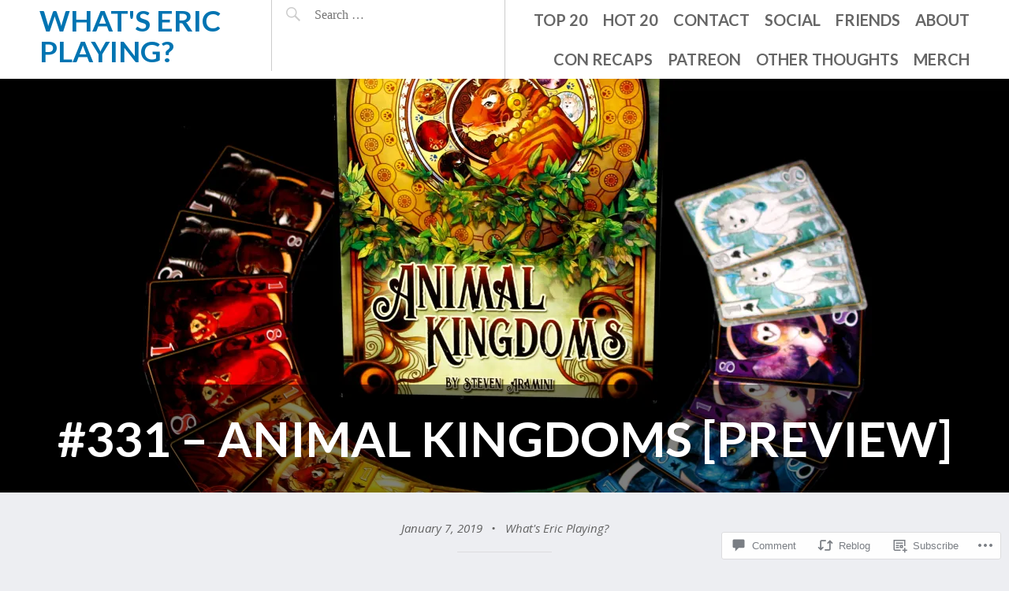

--- FILE ---
content_type: text/html; charset=UTF-8
request_url: https://whatsericplaying.com/2019/01/07/animal-kingdoms/
body_size: 33169
content:
<!DOCTYPE html>
<html lang="en">
<head>
<meta charset="UTF-8">
<meta name="viewport" content="width=device-width, initial-scale=1">
<link rel="profile" href="http://gmpg.org/xfn/11">
<link rel="pingback" href="https://whatsericplaying.com/xmlrpc.php">

<title>#331 &#8211; Animal Kingdoms [Preview] &#8211; What&#039;s Eric Playing?</title>
<script type="text/javascript">
  WebFontConfig = {"google":{"families":["Lato:b:latin,latin-ext","Open+Sans:r,i,b,bi:latin,latin-ext"]},"api_url":"https:\/\/fonts-api.wp.com\/css"};
  (function() {
    var wf = document.createElement('script');
    wf.src = '/wp-content/plugins/custom-fonts/js/webfont.js';
    wf.type = 'text/javascript';
    wf.async = 'true';
    var s = document.getElementsByTagName('script')[0];
    s.parentNode.insertBefore(wf, s);
	})();
</script><style id="jetpack-custom-fonts-css">.wf-active body, .wf-active button, .wf-active input, .wf-active select, .wf-active textarea{font-family:"Open Sans",sans-serif}.wf-active body{font-family:"Open Sans",sans-serif}.wf-active button, .wf-active input, .wf-active select, .wf-active textarea{font-family:"Open Sans",sans-serif}.wf-active .home .site-content .entry-meta, .wf-active .archive .site-content .entry-meta, .wf-active .search .site-content .entry-meta{font-family:"Open Sans",sans-serif}.wf-active th{font-weight:700;font-style:normal}.wf-active .main-navigation, .wf-active .site-main .post-navigation, .wf-active .site-main .paging-navigation, .wf-active .comment-meta, .wf-active #infinite-handle span{font-family:"Lato",sans-serif;font-weight:700;font-style:normal}.wf-active h1{font-family:"Lato",sans-serif;font-weight:700;font-style:normal}.wf-active .site-title, .wf-active .flexslider .entry-title, .wf-active .comments-title, .wf-active .comment-reply-title{font-style:normal;font-weight:700}.wf-active .home .site-content .entry-title, .wf-active .archive .site-content .entry-title, .wf-active .search .site-content .entry-title, .wf-active .widget-title{font-style:normal;font-weight:700}.wf-active .entry-title{font-style:normal;font-weight:700}.wf-active h2{font-family:"Lato",sans-serif;font-weight:700;font-style:normal}.wf-active h3{font-family:"Lato",sans-serif;font-weight:700;font-style:normal}.wf-active h4{font-family:"Lato",sans-serif;font-weight:700;font-style:normal}.wf-active h5{font-family:"Lato",sans-serif;font-weight:700;font-style:normal}.wf-active h6{font-family:"Lato",sans-serif;font-weight:700;font-style:normal}.wf-active h4, .wf-active h5, .wf-active h6{font-weight:700;font-style:normal}</style>
<meta name='robots' content='max-image-preview:large' />
<meta name="google-site-verification" content="5un5grDZVImdPEVUYCc8gBelBrhxdyxEdqI0ZVGhsgk" />

<!-- Async WordPress.com Remote Login -->
<script id="wpcom_remote_login_js">
var wpcom_remote_login_extra_auth = '';
function wpcom_remote_login_remove_dom_node_id( element_id ) {
	var dom_node = document.getElementById( element_id );
	if ( dom_node ) { dom_node.parentNode.removeChild( dom_node ); }
}
function wpcom_remote_login_remove_dom_node_classes( class_name ) {
	var dom_nodes = document.querySelectorAll( '.' + class_name );
	for ( var i = 0; i < dom_nodes.length; i++ ) {
		dom_nodes[ i ].parentNode.removeChild( dom_nodes[ i ] );
	}
}
function wpcom_remote_login_final_cleanup() {
	wpcom_remote_login_remove_dom_node_classes( "wpcom_remote_login_msg" );
	wpcom_remote_login_remove_dom_node_id( "wpcom_remote_login_key" );
	wpcom_remote_login_remove_dom_node_id( "wpcom_remote_login_validate" );
	wpcom_remote_login_remove_dom_node_id( "wpcom_remote_login_js" );
	wpcom_remote_login_remove_dom_node_id( "wpcom_request_access_iframe" );
	wpcom_remote_login_remove_dom_node_id( "wpcom_request_access_styles" );
}

// Watch for messages back from the remote login
window.addEventListener( "message", function( e ) {
	if ( e.origin === "https://r-login.wordpress.com" ) {
		var data = {};
		try {
			data = JSON.parse( e.data );
		} catch( e ) {
			wpcom_remote_login_final_cleanup();
			return;
		}

		if ( data.msg === 'LOGIN' ) {
			// Clean up the login check iframe
			wpcom_remote_login_remove_dom_node_id( "wpcom_remote_login_key" );

			var id_regex = new RegExp( /^[0-9]+$/ );
			var token_regex = new RegExp( /^.*|.*|.*$/ );
			if (
				token_regex.test( data.token )
				&& id_regex.test( data.wpcomid )
			) {
				// We have everything we need to ask for a login
				var script = document.createElement( "script" );
				script.setAttribute( "id", "wpcom_remote_login_validate" );
				script.src = '/remote-login.php?wpcom_remote_login=validate'
					+ '&wpcomid=' + data.wpcomid
					+ '&token=' + encodeURIComponent( data.token )
					+ '&host=' + window.location.protocol
					+ '//' + window.location.hostname
					+ '&postid=28670'
					+ '&is_singular=1';
				document.body.appendChild( script );
			}

			return;
		}

		// Safari ITP, not logged in, so redirect
		if ( data.msg === 'LOGIN-REDIRECT' ) {
			window.location = 'https://wordpress.com/log-in?redirect_to=' + window.location.href;
			return;
		}

		// Safari ITP, storage access failed, remove the request
		if ( data.msg === 'LOGIN-REMOVE' ) {
			var css_zap = 'html { -webkit-transition: margin-top 1s; transition: margin-top 1s; } /* 9001 */ html { margin-top: 0 !important; } * html body { margin-top: 0 !important; } @media screen and ( max-width: 782px ) { html { margin-top: 0 !important; } * html body { margin-top: 0 !important; } }';
			var style_zap = document.createElement( 'style' );
			style_zap.type = 'text/css';
			style_zap.appendChild( document.createTextNode( css_zap ) );
			document.body.appendChild( style_zap );

			var e = document.getElementById( 'wpcom_request_access_iframe' );
			e.parentNode.removeChild( e );

			document.cookie = 'wordpress_com_login_access=denied; path=/; max-age=31536000';

			return;
		}

		// Safari ITP
		if ( data.msg === 'REQUEST_ACCESS' ) {
			console.log( 'request access: safari' );

			// Check ITP iframe enable/disable knob
			if ( wpcom_remote_login_extra_auth !== 'safari_itp_iframe' ) {
				return;
			}

			// If we are in a "private window" there is no ITP.
			var private_window = false;
			try {
				var opendb = window.openDatabase( null, null, null, null );
			} catch( e ) {
				private_window = true;
			}

			if ( private_window ) {
				console.log( 'private window' );
				return;
			}

			var iframe = document.createElement( 'iframe' );
			iframe.id = 'wpcom_request_access_iframe';
			iframe.setAttribute( 'scrolling', 'no' );
			iframe.setAttribute( 'sandbox', 'allow-storage-access-by-user-activation allow-scripts allow-same-origin allow-top-navigation-by-user-activation' );
			iframe.src = 'https://r-login.wordpress.com/remote-login.php?wpcom_remote_login=request_access&origin=' + encodeURIComponent( data.origin ) + '&wpcomid=' + encodeURIComponent( data.wpcomid );

			var css = 'html { -webkit-transition: margin-top 1s; transition: margin-top 1s; } /* 9001 */ html { margin-top: 46px !important; } * html body { margin-top: 46px !important; } @media screen and ( max-width: 660px ) { html { margin-top: 71px !important; } * html body { margin-top: 71px !important; } #wpcom_request_access_iframe { display: block; height: 71px !important; } } #wpcom_request_access_iframe { border: 0px; height: 46px; position: fixed; top: 0; left: 0; width: 100%; min-width: 100%; z-index: 99999; background: #23282d; } ';

			var style = document.createElement( 'style' );
			style.type = 'text/css';
			style.id = 'wpcom_request_access_styles';
			style.appendChild( document.createTextNode( css ) );
			document.body.appendChild( style );

			document.body.appendChild( iframe );
		}

		if ( data.msg === 'DONE' ) {
			wpcom_remote_login_final_cleanup();
		}
	}
}, false );

// Inject the remote login iframe after the page has had a chance to load
// more critical resources
window.addEventListener( "DOMContentLoaded", function( e ) {
	var iframe = document.createElement( "iframe" );
	iframe.style.display = "none";
	iframe.setAttribute( "scrolling", "no" );
	iframe.setAttribute( "id", "wpcom_remote_login_key" );
	iframe.src = "https://r-login.wordpress.com/remote-login.php"
		+ "?wpcom_remote_login=key"
		+ "&origin=aHR0cHM6Ly93aGF0c2VyaWNwbGF5aW5nLmNvbQ%3D%3D"
		+ "&wpcomid=95434171"
		+ "&time=" + Math.floor( Date.now() / 1000 );
	document.body.appendChild( iframe );
}, false );
</script>
<link rel='dns-prefetch' href='//s0.wp.com' />
<link rel='dns-prefetch' href='//widgets.wp.com' />
<link rel='dns-prefetch' href='//wordpress.com' />
<link rel="alternate" type="application/rss+xml" title="What&#039;s Eric Playing? &raquo; Feed" href="https://whatsericplaying.com/feed/" />
<link rel="alternate" type="application/rss+xml" title="What&#039;s Eric Playing? &raquo; Comments Feed" href="https://whatsericplaying.com/comments/feed/" />
<link rel="alternate" type="application/rss+xml" title="What&#039;s Eric Playing? &raquo; #331 &#8211; Animal Kingdoms&nbsp;[Preview] Comments Feed" href="https://whatsericplaying.com/2019/01/07/animal-kingdoms/feed/" />
	<script type="text/javascript">
		/* <![CDATA[ */
		function addLoadEvent(func) {
			var oldonload = window.onload;
			if (typeof window.onload != 'function') {
				window.onload = func;
			} else {
				window.onload = function () {
					oldonload();
					func();
				}
			}
		}
		/* ]]> */
	</script>
	<link crossorigin='anonymous' rel='stylesheet' id='all-css-0-1' href='/_static/??-eJxtzEkKgDAMQNELWYNjcSGeRdog1Q7BpHh9UQRBXD74fDhImRQFo0DIinxeXGRYUWg222PgHCEkmz0y7OhnQasosXxUGuYC/o/ebfh+b135FMZKd02th77t1hMpiDR+&cssminify=yes' type='text/css' media='all' />
<style id='wp-emoji-styles-inline-css'>

	img.wp-smiley, img.emoji {
		display: inline !important;
		border: none !important;
		box-shadow: none !important;
		height: 1em !important;
		width: 1em !important;
		margin: 0 0.07em !important;
		vertical-align: -0.1em !important;
		background: none !important;
		padding: 0 !important;
	}
/*# sourceURL=wp-emoji-styles-inline-css */
</style>
<link crossorigin='anonymous' rel='stylesheet' id='all-css-2-1' href='/wp-content/plugins/gutenberg-core/v22.4.0/build/styles/block-library/style.min.css?m=1768935615i&cssminify=yes' type='text/css' media='all' />
<style id='wp-block-library-inline-css'>
.has-text-align-justify {
	text-align:justify;
}
.has-text-align-justify{text-align:justify;}

/*# sourceURL=wp-block-library-inline-css */
</style><style id='global-styles-inline-css'>
:root{--wp--preset--aspect-ratio--square: 1;--wp--preset--aspect-ratio--4-3: 4/3;--wp--preset--aspect-ratio--3-4: 3/4;--wp--preset--aspect-ratio--3-2: 3/2;--wp--preset--aspect-ratio--2-3: 2/3;--wp--preset--aspect-ratio--16-9: 16/9;--wp--preset--aspect-ratio--9-16: 9/16;--wp--preset--color--black: #000000;--wp--preset--color--cyan-bluish-gray: #abb8c3;--wp--preset--color--white: #ffffff;--wp--preset--color--pale-pink: #f78da7;--wp--preset--color--vivid-red: #cf2e2e;--wp--preset--color--luminous-vivid-orange: #ff6900;--wp--preset--color--luminous-vivid-amber: #fcb900;--wp--preset--color--light-green-cyan: #7bdcb5;--wp--preset--color--vivid-green-cyan: #00d084;--wp--preset--color--pale-cyan-blue: #8ed1fc;--wp--preset--color--vivid-cyan-blue: #0693e3;--wp--preset--color--vivid-purple: #9b51e0;--wp--preset--gradient--vivid-cyan-blue-to-vivid-purple: linear-gradient(135deg,rgb(6,147,227) 0%,rgb(155,81,224) 100%);--wp--preset--gradient--light-green-cyan-to-vivid-green-cyan: linear-gradient(135deg,rgb(122,220,180) 0%,rgb(0,208,130) 100%);--wp--preset--gradient--luminous-vivid-amber-to-luminous-vivid-orange: linear-gradient(135deg,rgb(252,185,0) 0%,rgb(255,105,0) 100%);--wp--preset--gradient--luminous-vivid-orange-to-vivid-red: linear-gradient(135deg,rgb(255,105,0) 0%,rgb(207,46,46) 100%);--wp--preset--gradient--very-light-gray-to-cyan-bluish-gray: linear-gradient(135deg,rgb(238,238,238) 0%,rgb(169,184,195) 100%);--wp--preset--gradient--cool-to-warm-spectrum: linear-gradient(135deg,rgb(74,234,220) 0%,rgb(151,120,209) 20%,rgb(207,42,186) 40%,rgb(238,44,130) 60%,rgb(251,105,98) 80%,rgb(254,248,76) 100%);--wp--preset--gradient--blush-light-purple: linear-gradient(135deg,rgb(255,206,236) 0%,rgb(152,150,240) 100%);--wp--preset--gradient--blush-bordeaux: linear-gradient(135deg,rgb(254,205,165) 0%,rgb(254,45,45) 50%,rgb(107,0,62) 100%);--wp--preset--gradient--luminous-dusk: linear-gradient(135deg,rgb(255,203,112) 0%,rgb(199,81,192) 50%,rgb(65,88,208) 100%);--wp--preset--gradient--pale-ocean: linear-gradient(135deg,rgb(255,245,203) 0%,rgb(182,227,212) 50%,rgb(51,167,181) 100%);--wp--preset--gradient--electric-grass: linear-gradient(135deg,rgb(202,248,128) 0%,rgb(113,206,126) 100%);--wp--preset--gradient--midnight: linear-gradient(135deg,rgb(2,3,129) 0%,rgb(40,116,252) 100%);--wp--preset--font-size--small: 13px;--wp--preset--font-size--medium: 20px;--wp--preset--font-size--large: 36px;--wp--preset--font-size--x-large: 42px;--wp--preset--font-family--albert-sans: 'Albert Sans', sans-serif;--wp--preset--font-family--alegreya: Alegreya, serif;--wp--preset--font-family--arvo: Arvo, serif;--wp--preset--font-family--bodoni-moda: 'Bodoni Moda', serif;--wp--preset--font-family--bricolage-grotesque: 'Bricolage Grotesque', sans-serif;--wp--preset--font-family--cabin: Cabin, sans-serif;--wp--preset--font-family--chivo: Chivo, sans-serif;--wp--preset--font-family--commissioner: Commissioner, sans-serif;--wp--preset--font-family--cormorant: Cormorant, serif;--wp--preset--font-family--courier-prime: 'Courier Prime', monospace;--wp--preset--font-family--crimson-pro: 'Crimson Pro', serif;--wp--preset--font-family--dm-mono: 'DM Mono', monospace;--wp--preset--font-family--dm-sans: 'DM Sans', sans-serif;--wp--preset--font-family--dm-serif-display: 'DM Serif Display', serif;--wp--preset--font-family--domine: Domine, serif;--wp--preset--font-family--eb-garamond: 'EB Garamond', serif;--wp--preset--font-family--epilogue: Epilogue, sans-serif;--wp--preset--font-family--fahkwang: Fahkwang, sans-serif;--wp--preset--font-family--figtree: Figtree, sans-serif;--wp--preset--font-family--fira-sans: 'Fira Sans', sans-serif;--wp--preset--font-family--fjalla-one: 'Fjalla One', sans-serif;--wp--preset--font-family--fraunces: Fraunces, serif;--wp--preset--font-family--gabarito: Gabarito, system-ui;--wp--preset--font-family--ibm-plex-mono: 'IBM Plex Mono', monospace;--wp--preset--font-family--ibm-plex-sans: 'IBM Plex Sans', sans-serif;--wp--preset--font-family--ibarra-real-nova: 'Ibarra Real Nova', serif;--wp--preset--font-family--instrument-serif: 'Instrument Serif', serif;--wp--preset--font-family--inter: Inter, sans-serif;--wp--preset--font-family--josefin-sans: 'Josefin Sans', sans-serif;--wp--preset--font-family--jost: Jost, sans-serif;--wp--preset--font-family--libre-baskerville: 'Libre Baskerville', serif;--wp--preset--font-family--libre-franklin: 'Libre Franklin', sans-serif;--wp--preset--font-family--literata: Literata, serif;--wp--preset--font-family--lora: Lora, serif;--wp--preset--font-family--merriweather: Merriweather, serif;--wp--preset--font-family--montserrat: Montserrat, sans-serif;--wp--preset--font-family--newsreader: Newsreader, serif;--wp--preset--font-family--noto-sans-mono: 'Noto Sans Mono', sans-serif;--wp--preset--font-family--nunito: Nunito, sans-serif;--wp--preset--font-family--open-sans: 'Open Sans', sans-serif;--wp--preset--font-family--overpass: Overpass, sans-serif;--wp--preset--font-family--pt-serif: 'PT Serif', serif;--wp--preset--font-family--petrona: Petrona, serif;--wp--preset--font-family--piazzolla: Piazzolla, serif;--wp--preset--font-family--playfair-display: 'Playfair Display', serif;--wp--preset--font-family--plus-jakarta-sans: 'Plus Jakarta Sans', sans-serif;--wp--preset--font-family--poppins: Poppins, sans-serif;--wp--preset--font-family--raleway: Raleway, sans-serif;--wp--preset--font-family--roboto: Roboto, sans-serif;--wp--preset--font-family--roboto-slab: 'Roboto Slab', serif;--wp--preset--font-family--rubik: Rubik, sans-serif;--wp--preset--font-family--rufina: Rufina, serif;--wp--preset--font-family--sora: Sora, sans-serif;--wp--preset--font-family--source-sans-3: 'Source Sans 3', sans-serif;--wp--preset--font-family--source-serif-4: 'Source Serif 4', serif;--wp--preset--font-family--space-mono: 'Space Mono', monospace;--wp--preset--font-family--syne: Syne, sans-serif;--wp--preset--font-family--texturina: Texturina, serif;--wp--preset--font-family--urbanist: Urbanist, sans-serif;--wp--preset--font-family--work-sans: 'Work Sans', sans-serif;--wp--preset--spacing--20: 0.44rem;--wp--preset--spacing--30: 0.67rem;--wp--preset--spacing--40: 1rem;--wp--preset--spacing--50: 1.5rem;--wp--preset--spacing--60: 2.25rem;--wp--preset--spacing--70: 3.38rem;--wp--preset--spacing--80: 5.06rem;--wp--preset--shadow--natural: 6px 6px 9px rgba(0, 0, 0, 0.2);--wp--preset--shadow--deep: 12px 12px 50px rgba(0, 0, 0, 0.4);--wp--preset--shadow--sharp: 6px 6px 0px rgba(0, 0, 0, 0.2);--wp--preset--shadow--outlined: 6px 6px 0px -3px rgb(255, 255, 255), 6px 6px rgb(0, 0, 0);--wp--preset--shadow--crisp: 6px 6px 0px rgb(0, 0, 0);}:where(body) { margin: 0; }:where(.is-layout-flex){gap: 0.5em;}:where(.is-layout-grid){gap: 0.5em;}body .is-layout-flex{display: flex;}.is-layout-flex{flex-wrap: wrap;align-items: center;}.is-layout-flex > :is(*, div){margin: 0;}body .is-layout-grid{display: grid;}.is-layout-grid > :is(*, div){margin: 0;}body{padding-top: 0px;padding-right: 0px;padding-bottom: 0px;padding-left: 0px;}:root :where(.wp-element-button, .wp-block-button__link){background-color: #32373c;border-width: 0;color: #fff;font-family: inherit;font-size: inherit;font-style: inherit;font-weight: inherit;letter-spacing: inherit;line-height: inherit;padding-top: calc(0.667em + 2px);padding-right: calc(1.333em + 2px);padding-bottom: calc(0.667em + 2px);padding-left: calc(1.333em + 2px);text-decoration: none;text-transform: inherit;}.has-black-color{color: var(--wp--preset--color--black) !important;}.has-cyan-bluish-gray-color{color: var(--wp--preset--color--cyan-bluish-gray) !important;}.has-white-color{color: var(--wp--preset--color--white) !important;}.has-pale-pink-color{color: var(--wp--preset--color--pale-pink) !important;}.has-vivid-red-color{color: var(--wp--preset--color--vivid-red) !important;}.has-luminous-vivid-orange-color{color: var(--wp--preset--color--luminous-vivid-orange) !important;}.has-luminous-vivid-amber-color{color: var(--wp--preset--color--luminous-vivid-amber) !important;}.has-light-green-cyan-color{color: var(--wp--preset--color--light-green-cyan) !important;}.has-vivid-green-cyan-color{color: var(--wp--preset--color--vivid-green-cyan) !important;}.has-pale-cyan-blue-color{color: var(--wp--preset--color--pale-cyan-blue) !important;}.has-vivid-cyan-blue-color{color: var(--wp--preset--color--vivid-cyan-blue) !important;}.has-vivid-purple-color{color: var(--wp--preset--color--vivid-purple) !important;}.has-black-background-color{background-color: var(--wp--preset--color--black) !important;}.has-cyan-bluish-gray-background-color{background-color: var(--wp--preset--color--cyan-bluish-gray) !important;}.has-white-background-color{background-color: var(--wp--preset--color--white) !important;}.has-pale-pink-background-color{background-color: var(--wp--preset--color--pale-pink) !important;}.has-vivid-red-background-color{background-color: var(--wp--preset--color--vivid-red) !important;}.has-luminous-vivid-orange-background-color{background-color: var(--wp--preset--color--luminous-vivid-orange) !important;}.has-luminous-vivid-amber-background-color{background-color: var(--wp--preset--color--luminous-vivid-amber) !important;}.has-light-green-cyan-background-color{background-color: var(--wp--preset--color--light-green-cyan) !important;}.has-vivid-green-cyan-background-color{background-color: var(--wp--preset--color--vivid-green-cyan) !important;}.has-pale-cyan-blue-background-color{background-color: var(--wp--preset--color--pale-cyan-blue) !important;}.has-vivid-cyan-blue-background-color{background-color: var(--wp--preset--color--vivid-cyan-blue) !important;}.has-vivid-purple-background-color{background-color: var(--wp--preset--color--vivid-purple) !important;}.has-black-border-color{border-color: var(--wp--preset--color--black) !important;}.has-cyan-bluish-gray-border-color{border-color: var(--wp--preset--color--cyan-bluish-gray) !important;}.has-white-border-color{border-color: var(--wp--preset--color--white) !important;}.has-pale-pink-border-color{border-color: var(--wp--preset--color--pale-pink) !important;}.has-vivid-red-border-color{border-color: var(--wp--preset--color--vivid-red) !important;}.has-luminous-vivid-orange-border-color{border-color: var(--wp--preset--color--luminous-vivid-orange) !important;}.has-luminous-vivid-amber-border-color{border-color: var(--wp--preset--color--luminous-vivid-amber) !important;}.has-light-green-cyan-border-color{border-color: var(--wp--preset--color--light-green-cyan) !important;}.has-vivid-green-cyan-border-color{border-color: var(--wp--preset--color--vivid-green-cyan) !important;}.has-pale-cyan-blue-border-color{border-color: var(--wp--preset--color--pale-cyan-blue) !important;}.has-vivid-cyan-blue-border-color{border-color: var(--wp--preset--color--vivid-cyan-blue) !important;}.has-vivid-purple-border-color{border-color: var(--wp--preset--color--vivid-purple) !important;}.has-vivid-cyan-blue-to-vivid-purple-gradient-background{background: var(--wp--preset--gradient--vivid-cyan-blue-to-vivid-purple) !important;}.has-light-green-cyan-to-vivid-green-cyan-gradient-background{background: var(--wp--preset--gradient--light-green-cyan-to-vivid-green-cyan) !important;}.has-luminous-vivid-amber-to-luminous-vivid-orange-gradient-background{background: var(--wp--preset--gradient--luminous-vivid-amber-to-luminous-vivid-orange) !important;}.has-luminous-vivid-orange-to-vivid-red-gradient-background{background: var(--wp--preset--gradient--luminous-vivid-orange-to-vivid-red) !important;}.has-very-light-gray-to-cyan-bluish-gray-gradient-background{background: var(--wp--preset--gradient--very-light-gray-to-cyan-bluish-gray) !important;}.has-cool-to-warm-spectrum-gradient-background{background: var(--wp--preset--gradient--cool-to-warm-spectrum) !important;}.has-blush-light-purple-gradient-background{background: var(--wp--preset--gradient--blush-light-purple) !important;}.has-blush-bordeaux-gradient-background{background: var(--wp--preset--gradient--blush-bordeaux) !important;}.has-luminous-dusk-gradient-background{background: var(--wp--preset--gradient--luminous-dusk) !important;}.has-pale-ocean-gradient-background{background: var(--wp--preset--gradient--pale-ocean) !important;}.has-electric-grass-gradient-background{background: var(--wp--preset--gradient--electric-grass) !important;}.has-midnight-gradient-background{background: var(--wp--preset--gradient--midnight) !important;}.has-small-font-size{font-size: var(--wp--preset--font-size--small) !important;}.has-medium-font-size{font-size: var(--wp--preset--font-size--medium) !important;}.has-large-font-size{font-size: var(--wp--preset--font-size--large) !important;}.has-x-large-font-size{font-size: var(--wp--preset--font-size--x-large) !important;}.has-albert-sans-font-family{font-family: var(--wp--preset--font-family--albert-sans) !important;}.has-alegreya-font-family{font-family: var(--wp--preset--font-family--alegreya) !important;}.has-arvo-font-family{font-family: var(--wp--preset--font-family--arvo) !important;}.has-bodoni-moda-font-family{font-family: var(--wp--preset--font-family--bodoni-moda) !important;}.has-bricolage-grotesque-font-family{font-family: var(--wp--preset--font-family--bricolage-grotesque) !important;}.has-cabin-font-family{font-family: var(--wp--preset--font-family--cabin) !important;}.has-chivo-font-family{font-family: var(--wp--preset--font-family--chivo) !important;}.has-commissioner-font-family{font-family: var(--wp--preset--font-family--commissioner) !important;}.has-cormorant-font-family{font-family: var(--wp--preset--font-family--cormorant) !important;}.has-courier-prime-font-family{font-family: var(--wp--preset--font-family--courier-prime) !important;}.has-crimson-pro-font-family{font-family: var(--wp--preset--font-family--crimson-pro) !important;}.has-dm-mono-font-family{font-family: var(--wp--preset--font-family--dm-mono) !important;}.has-dm-sans-font-family{font-family: var(--wp--preset--font-family--dm-sans) !important;}.has-dm-serif-display-font-family{font-family: var(--wp--preset--font-family--dm-serif-display) !important;}.has-domine-font-family{font-family: var(--wp--preset--font-family--domine) !important;}.has-eb-garamond-font-family{font-family: var(--wp--preset--font-family--eb-garamond) !important;}.has-epilogue-font-family{font-family: var(--wp--preset--font-family--epilogue) !important;}.has-fahkwang-font-family{font-family: var(--wp--preset--font-family--fahkwang) !important;}.has-figtree-font-family{font-family: var(--wp--preset--font-family--figtree) !important;}.has-fira-sans-font-family{font-family: var(--wp--preset--font-family--fira-sans) !important;}.has-fjalla-one-font-family{font-family: var(--wp--preset--font-family--fjalla-one) !important;}.has-fraunces-font-family{font-family: var(--wp--preset--font-family--fraunces) !important;}.has-gabarito-font-family{font-family: var(--wp--preset--font-family--gabarito) !important;}.has-ibm-plex-mono-font-family{font-family: var(--wp--preset--font-family--ibm-plex-mono) !important;}.has-ibm-plex-sans-font-family{font-family: var(--wp--preset--font-family--ibm-plex-sans) !important;}.has-ibarra-real-nova-font-family{font-family: var(--wp--preset--font-family--ibarra-real-nova) !important;}.has-instrument-serif-font-family{font-family: var(--wp--preset--font-family--instrument-serif) !important;}.has-inter-font-family{font-family: var(--wp--preset--font-family--inter) !important;}.has-josefin-sans-font-family{font-family: var(--wp--preset--font-family--josefin-sans) !important;}.has-jost-font-family{font-family: var(--wp--preset--font-family--jost) !important;}.has-libre-baskerville-font-family{font-family: var(--wp--preset--font-family--libre-baskerville) !important;}.has-libre-franklin-font-family{font-family: var(--wp--preset--font-family--libre-franklin) !important;}.has-literata-font-family{font-family: var(--wp--preset--font-family--literata) !important;}.has-lora-font-family{font-family: var(--wp--preset--font-family--lora) !important;}.has-merriweather-font-family{font-family: var(--wp--preset--font-family--merriweather) !important;}.has-montserrat-font-family{font-family: var(--wp--preset--font-family--montserrat) !important;}.has-newsreader-font-family{font-family: var(--wp--preset--font-family--newsreader) !important;}.has-noto-sans-mono-font-family{font-family: var(--wp--preset--font-family--noto-sans-mono) !important;}.has-nunito-font-family{font-family: var(--wp--preset--font-family--nunito) !important;}.has-open-sans-font-family{font-family: var(--wp--preset--font-family--open-sans) !important;}.has-overpass-font-family{font-family: var(--wp--preset--font-family--overpass) !important;}.has-pt-serif-font-family{font-family: var(--wp--preset--font-family--pt-serif) !important;}.has-petrona-font-family{font-family: var(--wp--preset--font-family--petrona) !important;}.has-piazzolla-font-family{font-family: var(--wp--preset--font-family--piazzolla) !important;}.has-playfair-display-font-family{font-family: var(--wp--preset--font-family--playfair-display) !important;}.has-plus-jakarta-sans-font-family{font-family: var(--wp--preset--font-family--plus-jakarta-sans) !important;}.has-poppins-font-family{font-family: var(--wp--preset--font-family--poppins) !important;}.has-raleway-font-family{font-family: var(--wp--preset--font-family--raleway) !important;}.has-roboto-font-family{font-family: var(--wp--preset--font-family--roboto) !important;}.has-roboto-slab-font-family{font-family: var(--wp--preset--font-family--roboto-slab) !important;}.has-rubik-font-family{font-family: var(--wp--preset--font-family--rubik) !important;}.has-rufina-font-family{font-family: var(--wp--preset--font-family--rufina) !important;}.has-sora-font-family{font-family: var(--wp--preset--font-family--sora) !important;}.has-source-sans-3-font-family{font-family: var(--wp--preset--font-family--source-sans-3) !important;}.has-source-serif-4-font-family{font-family: var(--wp--preset--font-family--source-serif-4) !important;}.has-space-mono-font-family{font-family: var(--wp--preset--font-family--space-mono) !important;}.has-syne-font-family{font-family: var(--wp--preset--font-family--syne) !important;}.has-texturina-font-family{font-family: var(--wp--preset--font-family--texturina) !important;}.has-urbanist-font-family{font-family: var(--wp--preset--font-family--urbanist) !important;}.has-work-sans-font-family{font-family: var(--wp--preset--font-family--work-sans) !important;}
/*# sourceURL=global-styles-inline-css */
</style>

<style id='classic-theme-styles-inline-css'>
.wp-block-button__link{background-color:#32373c;border-radius:9999px;box-shadow:none;color:#fff;font-size:1.125em;padding:calc(.667em + 2px) calc(1.333em + 2px);text-decoration:none}.wp-block-file__button{background:#32373c;color:#fff}.wp-block-accordion-heading{margin:0}.wp-block-accordion-heading__toggle{background-color:inherit!important;color:inherit!important}.wp-block-accordion-heading__toggle:not(:focus-visible){outline:none}.wp-block-accordion-heading__toggle:focus,.wp-block-accordion-heading__toggle:hover{background-color:inherit!important;border:none;box-shadow:none;color:inherit;padding:var(--wp--preset--spacing--20,1em) 0;text-decoration:none}.wp-block-accordion-heading__toggle:focus-visible{outline:auto;outline-offset:0}
/*# sourceURL=/wp-content/plugins/gutenberg-core/v22.4.0/build/styles/block-library/classic.min.css */
</style>
<link crossorigin='anonymous' rel='stylesheet' id='all-css-4-1' href='/_static/??-eJx9jksOwjAMRC9EsEAtnwXiKCgfC1LqJIqd9vq4qtgAYmPJM/PsgbkYn5NgEqBmytjuMTH4XFF1KlZAE4QhWhyRNLb1zBv4jc1FGeNcqchsdFJsZOShIP/jBpRi/dOotJ5YDeCW3t5twhRyBdskkxWJ/osCrh5ci2OACavTzyoulflzX7pc6bI7Hk777tx1/fACNXxjkA==&cssminify=yes' type='text/css' media='all' />
<link rel='stylesheet' id='verbum-gutenberg-css-css' href='https://widgets.wp.com/verbum-block-editor/block-editor.css?ver=1738686361' media='all' />
<link crossorigin='anonymous' rel='stylesheet' id='all-css-6-1' href='/_static/??-eJyNUFsOwjAMuxAl4jEmPhBHQVsVSra+tKaauD3ZhmA8hPizndhOC31UOnhGz+CyijYb8gl0cE4kZalFYelNWYqyAAIfmMSdHmAazDL5gk4SYq4hkubQyRokvlr8WJ3VN8ix0u2dQ8oeTuQ1GPTYTY1f4X/1Q9J4guqjPOvXIR3WNhiBZvyEJ/1lMhiUDbpiCv6FqLOtqBusR3dYlcVmXe5326K5AeUmkl8=&cssminify=yes' type='text/css' media='all' />
<link crossorigin='anonymous' rel='stylesheet' id='print-css-7-1' href='/wp-content/mu-plugins/global-print/global-print.css?m=1465851035i&cssminify=yes' type='text/css' media='print' />
<style id='jetpack-global-styles-frontend-style-inline-css'>
:root { --font-headings: unset; --font-base: unset; --font-headings-default: -apple-system,BlinkMacSystemFont,"Segoe UI",Roboto,Oxygen-Sans,Ubuntu,Cantarell,"Helvetica Neue",sans-serif; --font-base-default: -apple-system,BlinkMacSystemFont,"Segoe UI",Roboto,Oxygen-Sans,Ubuntu,Cantarell,"Helvetica Neue",sans-serif;}
/*# sourceURL=jetpack-global-styles-frontend-style-inline-css */
</style>
<link crossorigin='anonymous' rel='stylesheet' id='all-css-10-1' href='/_static/??-eJyNjcsKAjEMRX/IGtQZBxfip0hMS9sxTYppGfx7H7gRN+7ugcs5sFRHKi1Ig9Jd5R6zGMyhVaTrh8G6QFHfORhYwlvw6P39PbPENZmt4G/ROQuBKWVkxxrVvuBH1lIoz2waILJekF+HUzlupnG3nQ77YZwfuRJIaQ==&cssminify=yes' type='text/css' media='all' />
<script type="text/javascript" id="jetpack_related-posts-js-extra">
/* <![CDATA[ */
var related_posts_js_options = {"post_heading":"h4"};
//# sourceURL=jetpack_related-posts-js-extra
/* ]]> */
</script>
<script type="text/javascript" id="wpcom-actionbar-placeholder-js-extra">
/* <![CDATA[ */
var actionbardata = {"siteID":"95434171","postID":"28670","siteURL":"https://whatsericplaying.com","xhrURL":"https://whatsericplaying.com/wp-admin/admin-ajax.php","nonce":"683dbee943","isLoggedIn":"","statusMessage":"","subsEmailDefault":"instantly","proxyScriptUrl":"https://s0.wp.com/wp-content/js/wpcom-proxy-request.js?m=1513050504i&amp;ver=20211021","shortlink":"https://wp.me/p6sqMP-7sq","i18n":{"followedText":"New posts from this site will now appear in your \u003Ca href=\"https://wordpress.com/reader\"\u003EReader\u003C/a\u003E","foldBar":"Collapse this bar","unfoldBar":"Expand this bar","shortLinkCopied":"Shortlink copied to clipboard."}};
//# sourceURL=wpcom-actionbar-placeholder-js-extra
/* ]]> */
</script>
<script type="text/javascript" id="jetpack-mu-wpcom-settings-js-before">
/* <![CDATA[ */
var JETPACK_MU_WPCOM_SETTINGS = {"assetsUrl":"https://s0.wp.com/wp-content/mu-plugins/jetpack-mu-wpcom-plugin/sun/jetpack_vendor/automattic/jetpack-mu-wpcom/src/build/"};
//# sourceURL=jetpack-mu-wpcom-settings-js-before
/* ]]> */
</script>
<script crossorigin='anonymous' type='text/javascript'  src='/_static/??/wp-content/mu-plugins/jetpack-plugin/sun/_inc/build/related-posts/related-posts.min.js,/wp-content/js/rlt-proxy.js?m=1755011788j'></script>
<script type="text/javascript" id="rlt-proxy-js-after">
/* <![CDATA[ */
	rltInitialize( {"token":null,"iframeOrigins":["https:\/\/widgets.wp.com"]} );
//# sourceURL=rlt-proxy-js-after
/* ]]> */
</script>
<link rel="EditURI" type="application/rsd+xml" title="RSD" href="https://whatsericplaying.wordpress.com/xmlrpc.php?rsd" />
<meta name="generator" content="WordPress.com" />
<link rel="canonical" href="https://whatsericplaying.com/2019/01/07/animal-kingdoms/" />
<link rel='shortlink' href='https://wp.me/p6sqMP-7sq' />
<link rel="alternate" type="application/json+oembed" href="https://public-api.wordpress.com/oembed/?format=json&amp;url=https%3A%2F%2Fwhatsericplaying.com%2F2019%2F01%2F07%2Fanimal-kingdoms%2F&amp;for=wpcom-auto-discovery" /><link rel="alternate" type="application/xml+oembed" href="https://public-api.wordpress.com/oembed/?format=xml&amp;url=https%3A%2F%2Fwhatsericplaying.com%2F2019%2F01%2F07%2Fanimal-kingdoms%2F&amp;for=wpcom-auto-discovery" />
<!-- Jetpack Open Graph Tags -->
<meta property="og:type" content="article" />
<meta property="og:title" content="#331 &#8211; Animal Kingdoms [Preview]" />
<meta property="og:url" content="https://whatsericplaying.com/2019/01/07/animal-kingdoms/" />
<meta property="og:description" content="Send your animal envoys to gain influence in various capitals in Animal Kingdoms, a stunning game of area control and card placement that&#8217;s dynamic for sure, simple to learn, and satisfyingly…" />
<meta property="article:published_time" content="2019-01-07T17:05:19+00:00" />
<meta property="article:modified_time" content="2019-01-07T17:05:19+00:00" />
<meta property="og:site_name" content="What&#039;s Eric Playing?" />
<meta property="og:image" content="https://i0.wp.com/whatsericplaying.com/wp-content/uploads/2018/12/Featured-Photo-14.jpg?fit=1200%2C800&#038;ssl=1" />
<meta property="og:image:width" content="1200" />
<meta property="og:image:height" content="800" />
<meta property="og:image:alt" content="" />
<meta property="og:locale" content="en_US" />
<meta property="article:publisher" content="https://www.facebook.com/WordPresscom" />
<meta name="twitter:creator" content="@whatseplaying" />
<meta name="twitter:site" content="@whatseplaying" />
<meta name="twitter:text:title" content="#331 &#8211; Animal Kingdoms&nbsp;[Preview]" />
<meta name="twitter:image" content="https://i0.wp.com/whatsericplaying.com/wp-content/uploads/2018/12/Featured-Photo-14.jpg?fit=1200%2C800&#038;ssl=1&#038;w=640" />
<meta name="twitter:card" content="summary_large_image" />

<!-- End Jetpack Open Graph Tags -->
<link rel='openid.server' href='https://whatsericplaying.com/?openidserver=1' />
<link rel='openid.delegate' href='https://whatsericplaying.com/' />
<link rel="search" type="application/opensearchdescription+xml" href="https://whatsericplaying.com/osd.xml" title="What&#039;s Eric Playing?" />
<link rel="search" type="application/opensearchdescription+xml" href="https://s1.wp.com/opensearch.xml" title="WordPress.com" />
<meta name="theme-color" content="#edeef2" />
		<style type="text/css">
			.recentcomments a {
				display: inline !important;
				padding: 0 !important;
				margin: 0 !important;
			}

			table.recentcommentsavatartop img.avatar, table.recentcommentsavatarend img.avatar {
				border: 0px;
				margin: 0;
			}

			table.recentcommentsavatartop a, table.recentcommentsavatarend a {
				border: 0px !important;
				background-color: transparent !important;
			}

			td.recentcommentsavatarend, td.recentcommentsavatartop {
				padding: 0px 0px 1px 0px;
				margin: 0px;
			}

			td.recentcommentstextend {
				border: none !important;
				padding: 0px 0px 2px 10px;
			}

			.rtl td.recentcommentstextend {
				padding: 0px 10px 2px 0px;
			}

			td.recentcommentstexttop {
				border: none;
				padding: 0px 0px 0px 10px;
			}

			.rtl td.recentcommentstexttop {
				padding: 0px 10px 0px 0px;
			}
		</style>
		<meta name="description" content="Send your animal envoys to gain influence in various capitals in Animal Kingdoms, a stunning game of area control and card placement that&#039;s dynamic for sure, simple to learn, and satisfyingly challenging. 8.75 / 10" />
<style type="text/css" id="custom-background-css">
body.custom-background { background-color: #edeef2; }
</style>
	<style type="text/css" id="custom-colors-css">body,#infinite-footer .container a { color: #444444;}
.page-header:after,.entry-meta:after,.comments-title:before, .comment-reply-title:before { background-color: #cccccc;}
.page-header:after,.entry-meta:after,.comments-title:before, .comment-reply-title:before { background-color: rgba( 204, 204, 204, 0.5 );}
.entry-footer a,.entry-footer a:visited,.entry-footer a:hover,.site-footer,.site-footer a,.site-footer a:visited,.site-footer a:hover { color: #636363;}
.entry-meta,.entry-meta a,.entry-meta a:visited,.entry-meta a:hover,.entry-footer { color: #636363;}
.comment-meta .comment-metadata a,.comment-meta .comment-metadata a:visited,.comment-meta .comment-metadata a:hover { color: #636363;}
#infinite-handle span:hover, #infinite-handle span,button, input[type="button"], input[type="reset"], input[type="submit"],button:hover, input[type="button"]:hover, input[type="reset"]:hover, input[type="submit"]:hover,.menu-toggle:before { color: #282828;}
.home .site-content .entry-meta, .archive .site-content .entry-meta, .search .site-content .entry-meta,.home .site-content .entry-meta a, .archive .site-content .entry-meta a, .search .site-content .entry-meta a,.home .site-content .entry-format:before, .archive .site-content .entry-format:before, .search .site-content .entry-format:before { color: #282828;}
.site-main .post-navigation .meta-nav:before, .site-main .paging-navigation .meta-nav:before,.site-main .post-navigation .nav-previous a, .site-main .paging-navigation .nav-previous a,.site-main .post-navigation .nav-next a, .site-main .paging-navigation .nav-next a { color: #282828;}
.site-main .post-navigation .nav-previous a:hover, .site-main .paging-navigation .nav-previous a:hover { color: #FFFFFF;}
.entry-title a,.entry-title a:visited,.entry-title a:hover { color: #FFFFFF;}
.widget a,.widget a:visited,.widget a:hover,.main-navigation ul ul li a,.main-navigation ul ul li a:visited { color: #FFFFFF;}
body,#infinite-footer .container { background-color: #edeef2;}
#infinite-footer { background-color: #edeef2;}
#infinite-handle span,button, input[type="button"], input[type="reset"], input[type="submit"],.menu-toggle:before { background-color: #07a1f2;}
button:hover, input[type="button"]:hover, input[type="reset"]:hover, input[type="submit"]:hover, #infinite-handle span:hover { background-color: #068FD9;}
.site-main .post-navigation .nav-previous a, .site-main .paging-navigation .nav-previous a,.site-main .post-navigation .nav-next a, .site-main .paging-navigation .nav-next a { background-color: #07a1f2;}
#infinite-handle span,button, input[type="button"], input[type="reset"], input[type="submit"] { border-bottom-color: #068FD9;}
button:hover, input[type="button"]:hover, input[type="reset"]:hover, input[type="submit"]:hover,#infinite-handle span:hover { border-bottom-color: #0689CF;}
.site-main .post-navigation .meta-nav:before, .site-main .paging-navigation .meta-nav:before { background-color: #0796E3;}
.home .site-content .entry-format:before, .archive .site-content .entry-format:before, .search .site-content .entry-format:before { background-color: #0693DE;}
.home .site-content .entry-meta, .archive .site-content .entry-meta, .search .site-content .entry-meta { background-color: #0799E8;}
.home .site-content .entry-thumbnail, .archive .site-content .entry-thumbnail, .search .site-content .entry-thumbnail { background-color: #0693DE;}
.home .site-content .hentry:nth-of-type(5n) .entry-thumbnail, .archive .site-content .hentry:nth-of-type(5n) .entry-thumbnail, .search .site-content .hentry:nth-of-type(5n) .entry-thumbnail { background-color: #068CD4;}
.home .site-content .hentry:nth-of-type(4n) .entry-thumbnail, .archive .site-content .hentry:nth-of-type(4n) .entry-thumbnail, .search .site-content .hentry:nth-of-type(4n) .entry-thumbnail { background-color: #0799E8;}
.home .site-content .hentry:nth-of-type(2n) .entry-thumbnail, .archive .site-content .hentry:nth-of-type(2n) .entry-thumbnail, .search .site-content .hentry:nth-of-type(2n) .entry-thumbnail { background-color: #16A8F7;}
.home .site-content .hentry:nth-of-type(3n) .entry-thumbnail, .archive .site-content .hentry:nth-of-type(3n) .entry-thumbnail, .search .site-content .hentry:nth-of-type(3n) .entry-thumbnail { background-color: #0CA5F7;}
a,a:visited,a:hover,a:focus,a:active { color: #006AA3;}
.menu-toggle ul a:hover, .main-navigation.toggled .nav-menu ul a:hover,.site-title a,.site-title a:visited,.main-navigation ul li:hover > a,.main-navigation ul li:hover > a:visited,.main-navigation ul .current_page_item > a, .main-navigation ul .current-menu-item > a { color: #0074B2;}
.main-navigation ul ul li a:hover,.main-navigation ul li:hover ul li:hover > a, .main-navigation ul li:hover ul li:hover > a:visited, .main-navigation ul ul .current_page_item > a, .main-navigation ul ul .current-menu-item > a { color: #38B2F4;}
</style>
<link rel="icon" href="https://whatsericplaying.com/wp-content/uploads/2017/09/wep-icon-black-background-cropped.png?w=32" sizes="32x32" />
<link rel="icon" href="https://whatsericplaying.com/wp-content/uploads/2017/09/wep-icon-black-background-cropped.png?w=192" sizes="192x192" />
<link rel="apple-touch-icon" href="https://whatsericplaying.com/wp-content/uploads/2017/09/wep-icon-black-background-cropped.png?w=180" />
<meta name="msapplication-TileImage" content="https://whatsericplaying.com/wp-content/uploads/2017/09/wep-icon-black-background-cropped.png?w=270" />
<!-- Jetpack Google Analytics -->
			<script type='text/javascript'>
				var _gaq = _gaq || [];
				_gaq.push(['_setAccount', 'UA-150785619-1']);
_gaq.push(['_trackPageview']);
				(function() {
					var ga = document.createElement('script'); ga.type = 'text/javascript'; ga.async = true;
					ga.src = ('https:' === document.location.protocol ? 'https://ssl' : 'http://www') + '.google-analytics.com/ga.js';
					var s = document.getElementsByTagName('script')[0]; s.parentNode.insertBefore(ga, s);
				})();
			</script>
			<!-- End Jetpack Google Analytics -->
<link crossorigin='anonymous' rel='stylesheet' id='all-css-0-3' href='/_static/??-eJyNjM0KgzAQBl9I/ag/lR6KjyK6LhJNNsHN4uuXQuvZ4wzD4EwlRcksGcHK5G11otg4p4n2H0NNMDohzD7SrtDTJT4qUi1wexDiYp4VNB3RlP3V/MX3N4T3o++aun892277AK5vOq4=&cssminify=yes' type='text/css' media='all' />
</head>

<body class="wp-singular post-template-default single single-post postid-28670 single-format-standard custom-background wp-theme-pubpictorico customizer-styles-applied jetpack-reblog-enabled custom-colors">
<div id="page" class="hfeed site">

	<header id="masthead" class="site-header" role="banner">
		<div class="site-header-inner">
			<div class="site-branding">
				<h1 class="site-title"><a href="https://whatsericplaying.com/" rel="home">What&#039;s Eric Playing?</a></h1>
				<h2 class="site-description"></h2>
			</div>
			<nav id="site-navigation" class="main-navigation" role="navigation">
				<h1 class="menu-toggle"><span class="screen-reader-text">Menu</span></h1>
				<a class="skip-link screen-reader-text" href="#content">Skip to content</a>

				<div class="menu-pictorico-menu-container"><ul id="menu-pictorico-menu" class="menu"><li id="menu-item-4496" class="menu-item menu-item-type-post_type menu-item-object-page menu-item-4496"><a href="https://whatsericplaying.com/top-20/">Top 20</a></li>
<li id="menu-item-4497" class="menu-item menu-item-type-post_type menu-item-object-page menu-item-4497"><a href="https://whatsericplaying.com/hot-20/">Hot 20</a></li>
<li id="menu-item-4498" class="menu-item menu-item-type-post_type menu-item-object-page menu-item-4498"><a href="https://whatsericplaying.com/contact/">Contact</a></li>
<li id="menu-item-6048" class="menu-item menu-item-type-custom menu-item-object-custom menu-item-has-children menu-item-6048"><a href="#">Social</a>
<ul class="sub-menu">
	<li id="menu-item-6046" class="menu-item menu-item-type-custom menu-item-object-custom menu-item-6046"><a target="_blank" rel="noopener" href="http://www.instagram.com/whatsericplaying">Instagram</a></li>
	<li id="menu-item-6047" class="menu-item menu-item-type-custom menu-item-object-custom menu-item-6047"><a target="_blank" rel="noopener" href="http://www.twitter.com/whatseplaying">Twitter</a></li>
	<li id="menu-item-6045" class="menu-item menu-item-type-custom menu-item-object-custom menu-item-6045"><a target="_blank" rel="noopener" href="http://www.facebook.com/whatsericplaying">Facebook</a></li>
	<li id="menu-item-6049" class="menu-item menu-item-type-custom menu-item-object-custom menu-item-6049"><a target="_blank" rel="noopener" href="http://www.boardgamelinks.com/links/details/2418">BGLinks</a></li>
</ul>
</li>
<li id="menu-item-9962" class="menu-item menu-item-type-custom menu-item-object-custom menu-item-has-children menu-item-9962"><a href="#">Friends</a>
<ul class="sub-menu">
	<li id="menu-item-29598" class="menu-item menu-item-type-custom menu-item-object-custom menu-item-29598"><a href="http://www.beboldgames.com/">Be Bold Games</a></li>
	<li id="menu-item-26633" class="menu-item menu-item-type-custom menu-item-object-custom menu-item-26633"><a href="https://www.youtube.com/c/nettersplays">Nettersplays</a></li>
	<li id="menu-item-9964" class="menu-item menu-item-type-custom menu-item-object-custom menu-item-9964"><a target="_blank" rel="noopener" href="https://girlsgameshelf.com/">Girls&#8217; Game Shelf</a></li>
</ul>
</li>
<li id="menu-item-4499" class="menu-item menu-item-type-post_type menu-item-object-page menu-item-4499"><a href="https://whatsericplaying.com/about/">About</a></li>
<li id="menu-item-26656" class="menu-item menu-item-type-custom menu-item-object-custom menu-item-has-children menu-item-26656"><a href="#">Con Recaps</a>
<ul class="sub-menu">
	<li id="menu-item-27421" class="menu-item menu-item-type-custom menu-item-object-custom menu-item-27421"><a href="https://whatsericplaying.com/gen-con-2018-recap/">Gen Con 2018</a></li>
	<li id="menu-item-32377" class="menu-item menu-item-type-post_type menu-item-object-page menu-item-32377"><a target="_blank" rel="noopener" href="https://whatsericplaying.com/gen-con-2019-recap/">Gen Con 2019</a></li>
</ul>
</li>
<li id="menu-item-24881" class="menu-item menu-item-type-custom menu-item-object-custom menu-item-24881"><a target="_blank" rel="noopener" href="http://bit.ly/wep-p">Patreon</a></li>
<li id="menu-item-13914" class="menu-item menu-item-type-custom menu-item-object-custom menu-item-has-children menu-item-13914"><a href="#">Other Thoughts</a>
<ul class="sub-menu">
	<li id="menu-item-13916" class="menu-item menu-item-type-post_type menu-item-object-post menu-item-13916"><a target="_blank" rel="noopener" href="https://whatsericplaying.com/2016/01/09/2015-in-review/">2015 in Review</a></li>
	<li id="menu-item-13915" class="menu-item menu-item-type-post_type menu-item-object-page menu-item-13915"><a target="_blank" rel="noopener" href="https://whatsericplaying.com/2016-in-review/">2016 in Review</a></li>
	<li id="menu-item-25203" class="menu-item menu-item-type-post_type menu-item-object-page menu-item-25203"><a target="_blank" rel="noopener" href="https://whatsericplaying.com/2017-in-review/">2017 in Review</a></li>
	<li id="menu-item-31867" class="menu-item menu-item-type-post_type menu-item-object-page menu-item-31867"><a href="https://whatsericplaying.com/fireball-island-artist-series-interview-with-kwanchai-moriya/">Fireball Island Artist Series &#8211; Interview with Kwanchai Moriya</a></li>
</ul>
</li>
<li id="menu-item-38996" class="menu-item menu-item-type-custom menu-item-object-custom menu-item-38996"><a target="_blank" rel="noopener" href="https://www.redbubble.com/people/whatseplaying/shop?asc=u">Merch</a></li>
</ul></div>			</nav><!-- #site-navigation -->
			<div class="header-search">
				<form role="search" method="get" class="search-form" action="https://whatsericplaying.com/">
				<label>
					<span class="screen-reader-text">Search for:</span>
					<input type="search" class="search-field" placeholder="Search &hellip;" value="" name="s" />
				</label>
				<input type="submit" class="search-submit" value="Search" />
			</form>			</div>
		</div>
	</header><!-- #masthead -->
		<div id="content" class="site-content">

	<div id="primary" class="content-area">
		<main id="main" class="site-main" role="main">

		
			<article id="post-28670" class="has-thumbnail post-28670 post type-post status-publish format-standard has-post-thumbnail hentry category-preview category-review tag-area-control tag-board-game tag-board-games tag-card-game tag-card-games tag-competitive tag-competitive-game tag-competitive-games tag-cool-art tag-cool-theme tag-galactic-raptor-games tag-kickstarter tag-kickstarter-game tag-kickstarter-games tag-tabletop tag-tabletop-game tag-tabletop-games tag-upcoming-games fallback-thumbnail">

	<header class="entry-header">
									<div class="entry-thumbnail" style="background-image: url(https://whatsericplaying.com/wp-content/uploads/2018/12/Featured-Photo-14.jpg?w=1500&#038;h=525&#038;crop=1);"></div>
							<h1 class="entry-title">#331 &#8211; Animal Kingdoms&nbsp;[Preview]</h1>
	</header><!-- .entry-header -->
	<div class="entry-meta">
				<span class="posted-on"><a href="https://whatsericplaying.com/2019/01/07/animal-kingdoms/" rel="bookmark"><time class="entry-date published" datetime="2019-01-07T09:05:19-08:00">January 7, 2019</time></a></span><span class="byline"><span class="sep"> &bull; </span><span class="author vcard"><a class="url fn n" href="https://whatsericplaying.com/author/ericy3742/">What&#039;s Eric Playing?</a></span></span>	</div><!-- .entry-meta -->
	<div class="entry-content">
		<p><img data-attachment-id="28793" data-permalink="https://whatsericplaying.com/2019/01/07/animal-kingdoms/box-249/" data-orig-file="https://whatsericplaying.com/wp-content/uploads/2018/12/Box-11.jpg" data-orig-size="1180,787" data-comments-opened="1" data-image-meta="{&quot;aperture&quot;:&quot;5.6&quot;,&quot;credit&quot;:&quot;&quot;,&quot;camera&quot;:&quot;Canon EOS REBEL T3i&quot;,&quot;caption&quot;:&quot;&quot;,&quot;created_timestamp&quot;:&quot;1545342092&quot;,&quot;copyright&quot;:&quot;&quot;,&quot;focal_length&quot;:&quot;55&quot;,&quot;iso&quot;:&quot;400&quot;,&quot;shutter_speed&quot;:&quot;0.016666666666667&quot;,&quot;title&quot;:&quot;&quot;,&quot;orientation&quot;:&quot;1&quot;}" data-image-title="Box" data-image-description="" data-image-caption="" data-medium-file="https://whatsericplaying.com/wp-content/uploads/2018/12/Box-11.jpg?w=300" data-large-file="https://whatsericplaying.com/wp-content/uploads/2018/12/Box-11.jpg?w=1024" loading="lazy" class="alignnone size-full wp-image-28793" src="https://whatsericplaying.com/wp-content/uploads/2018/12/Box-11.jpg?w=1180&#038;h=787" alt="Box" width="1180" height="787" srcset="https://whatsericplaying.com/wp-content/uploads/2018/12/Box-11.jpg 1180w, https://whatsericplaying.com/wp-content/uploads/2018/12/Box-11.jpg?w=150&amp;h=100 150w, https://whatsericplaying.com/wp-content/uploads/2018/12/Box-11.jpg?w=300&amp;h=200 300w, https://whatsericplaying.com/wp-content/uploads/2018/12/Box-11.jpg?w=768&amp;h=512 768w, https://whatsericplaying.com/wp-content/uploads/2018/12/Box-11.jpg?w=1024&amp;h=683 1024w" sizes="(max-width: 1180px) 100vw, 1180px" /></p>
<p><em>Base price: $29. $45 for the Deluxe Edition.<br />
1 &#8211; 5 players.<br />
Play time: ~45 minutes.<br />
<a href="https://boardgamegeek.com/boardgame/256513/animal-kingdoms" target="_blank" rel="noopener noreferrer">BGG Link<br />
</a><a href="http://galacticraptor.com/AK1">C</a></em><em><a href="http://galacticraptor.com/AK1">heck it out on Kickstarter!</a><a href="https://amzn.to/2ExLpbQ" target="_blank" rel="noopener noreferrer"><br />
</a>Logged plays: 5 </em></p>
<p><em>Full disclosure: A preview copy of Animal Kingdoms was provided by Galactic Raptor Games. Some art, gameplay, or other aspects of the game may change between this preview and the fulfillment of the Kickstarter, should it fund, as this is a preview of a currently unreleased game. </em></p>
<p>Whew, after a whole few weeks without thinking about Kickstarters (though that Chai Kickstarter certainly looks good [or looked good, since it&#8217;s in its final hour]), we&#8217;re back on the Kickstarter train with the <strong>first game </strong>from a brand-new publisher, Galactic Raptor Games! They&#8217;ve brought the 2018 Cardboard Edison winner Animal Kingdoms to Kickstarter, and brought on <a href="https://boardgamegeek.com/boardgameartist/51815/katy-grierson" target="_blank" rel="noopener">Katy Grierson</a> to do what is only describable as <em>fantastic </em>work on the art.</p>
<p>In Animal Kingdoms, you lead your house, trying to gain influence over the five Kingdoms. As you send your loyal beasts around, you must make sure to respect the laws and decrees of each kingdom you enter if you hope to gain any influence (or, better yet, a seat on the council). After three ages, a new leader will take over, and you hope that it&#8217;ll be you. Will your attempts and machinations be enough? Or will even your beast effort be insufficient?<br />
<span id="more-28670"></span></p>
<h2>Contents</h2>
<div class="outline">
<ul>
<li><a href="#setup">Setup</a></li>
<li><a href="#gameplay">Gameplay</a></li>
<li><a href="#player-count-differences">Player Count Differences</a></li>
<li><a href="#strategy">Strategy</a></li>
<li><a href="#pros-mehs-cons">Pros, Mehs, Cons</a></li>
<li><a href="#overall">Overall</a></li>
</ul>
</div>
<h2 id="setup">Setup</h2>
<p>Surprisingly not that much setup. You&#8217;re going to give every player some influence cubes in a color of their choice:</p>
<p><img data-attachment-id="28805" data-permalink="https://whatsericplaying.com/2019/01/07/animal-kingdoms/influence-cubes-2/" data-orig-file="https://whatsericplaying.com/wp-content/uploads/2018/12/Influence-Cubes-1.jpg" data-orig-size="1180,787" data-comments-opened="1" data-image-meta="{&quot;aperture&quot;:&quot;5.6&quot;,&quot;credit&quot;:&quot;&quot;,&quot;camera&quot;:&quot;Canon EOS REBEL T3i&quot;,&quot;caption&quot;:&quot;&quot;,&quot;created_timestamp&quot;:&quot;1545344313&quot;,&quot;copyright&quot;:&quot;&quot;,&quot;focal_length&quot;:&quot;55&quot;,&quot;iso&quot;:&quot;400&quot;,&quot;shutter_speed&quot;:&quot;0.016666666666667&quot;,&quot;title&quot;:&quot;&quot;,&quot;orientation&quot;:&quot;1&quot;}" data-image-title="Influence Cubes" data-image-description="" data-image-caption="" data-medium-file="https://whatsericplaying.com/wp-content/uploads/2018/12/Influence-Cubes-1.jpg?w=300" data-large-file="https://whatsericplaying.com/wp-content/uploads/2018/12/Influence-Cubes-1.jpg?w=1024" loading="lazy" class="alignnone size-full wp-image-28805" src="https://whatsericplaying.com/wp-content/uploads/2018/12/Influence-Cubes-1.jpg?w=1180&#038;h=787" alt="Influence Cubes" width="1180" height="787" srcset="https://whatsericplaying.com/wp-content/uploads/2018/12/Influence-Cubes-1.jpg 1180w, https://whatsericplaying.com/wp-content/uploads/2018/12/Influence-Cubes-1.jpg?w=150&amp;h=100 150w, https://whatsericplaying.com/wp-content/uploads/2018/12/Influence-Cubes-1.jpg?w=300&amp;h=200 300w, https://whatsericplaying.com/wp-content/uploads/2018/12/Influence-Cubes-1.jpg?w=768&amp;h=512 768w, https://whatsericplaying.com/wp-content/uploads/2018/12/Influence-Cubes-1.jpg?w=1024&amp;h=683 1024w" sizes="(max-width: 1180px) 100vw, 1180px" /></p>
<p>Also give each player a Score Marker:</p>
<p><img data-attachment-id="28806" data-permalink="https://whatsericplaying.com/2019/01/07/animal-kingdoms/score-trackers/" data-orig-file="https://whatsericplaying.com/wp-content/uploads/2018/12/Score-Trackers.jpg" data-orig-size="1180,787" data-comments-opened="1" data-image-meta="{&quot;aperture&quot;:&quot;5.6&quot;,&quot;credit&quot;:&quot;&quot;,&quot;camera&quot;:&quot;Canon EOS REBEL T3i&quot;,&quot;caption&quot;:&quot;&quot;,&quot;created_timestamp&quot;:&quot;1545344318&quot;,&quot;copyright&quot;:&quot;&quot;,&quot;focal_length&quot;:&quot;55&quot;,&quot;iso&quot;:&quot;400&quot;,&quot;shutter_speed&quot;:&quot;0.016666666666667&quot;,&quot;title&quot;:&quot;&quot;,&quot;orientation&quot;:&quot;1&quot;}" data-image-title="Score Trackers" data-image-description="" data-image-caption="" data-medium-file="https://whatsericplaying.com/wp-content/uploads/2018/12/Score-Trackers.jpg?w=300" data-large-file="https://whatsericplaying.com/wp-content/uploads/2018/12/Score-Trackers.jpg?w=1024" loading="lazy" class="alignnone size-full wp-image-28806" src="https://whatsericplaying.com/wp-content/uploads/2018/12/Score-Trackers.jpg?w=1180&#038;h=787" alt="Score Trackers" width="1180" height="787" srcset="https://whatsericplaying.com/wp-content/uploads/2018/12/Score-Trackers.jpg 1180w, https://whatsericplaying.com/wp-content/uploads/2018/12/Score-Trackers.jpg?w=150&amp;h=100 150w, https://whatsericplaying.com/wp-content/uploads/2018/12/Score-Trackers.jpg?w=300&amp;h=200 300w, https://whatsericplaying.com/wp-content/uploads/2018/12/Score-Trackers.jpg?w=768&amp;h=512 768w, https://whatsericplaying.com/wp-content/uploads/2018/12/Score-Trackers.jpg?w=1024&amp;h=683 1024w" sizes="(max-width: 1180px) 100vw, 1180px" /></p>
<p>You&#8217;ll want to set those down by the scoreboard:</p>
<p><img data-attachment-id="28807" data-permalink="https://whatsericplaying.com/2019/01/07/animal-kingdoms/scoreboard-6/" data-orig-file="https://whatsericplaying.com/wp-content/uploads/2018/12/Scoreboard.jpg" data-orig-size="1180,787" data-comments-opened="1" data-image-meta="{&quot;aperture&quot;:&quot;5.6&quot;,&quot;credit&quot;:&quot;&quot;,&quot;camera&quot;:&quot;Canon EOS REBEL T3i&quot;,&quot;caption&quot;:&quot;&quot;,&quot;created_timestamp&quot;:&quot;1545344383&quot;,&quot;copyright&quot;:&quot;&quot;,&quot;focal_length&quot;:&quot;55&quot;,&quot;iso&quot;:&quot;400&quot;,&quot;shutter_speed&quot;:&quot;0.016666666666667&quot;,&quot;title&quot;:&quot;&quot;,&quot;orientation&quot;:&quot;1&quot;}" data-image-title="Scoreboard" data-image-description="" data-image-caption="" data-medium-file="https://whatsericplaying.com/wp-content/uploads/2018/12/Scoreboard.jpg?w=300" data-large-file="https://whatsericplaying.com/wp-content/uploads/2018/12/Scoreboard.jpg?w=1024" loading="lazy" class="alignnone size-full wp-image-28807" src="https://whatsericplaying.com/wp-content/uploads/2018/12/Scoreboard.jpg?w=1180&#038;h=787" alt="Scoreboard" width="1180" height="787" srcset="https://whatsericplaying.com/wp-content/uploads/2018/12/Scoreboard.jpg 1180w, https://whatsericplaying.com/wp-content/uploads/2018/12/Scoreboard.jpg?w=150&amp;h=100 150w, https://whatsericplaying.com/wp-content/uploads/2018/12/Scoreboard.jpg?w=300&amp;h=200 300w, https://whatsericplaying.com/wp-content/uploads/2018/12/Scoreboard.jpg?w=768&amp;h=512 768w, https://whatsericplaying.com/wp-content/uploads/2018/12/Scoreboard.jpg?w=1024&amp;h=683 1024w" sizes="(max-width: 1180px) 100vw, 1180px" /></p>
<p>Set the main board in the middle of the table:</p>
<p><img data-attachment-id="28792" data-permalink="https://whatsericplaying.com/2019/01/07/animal-kingdoms/board-50/" data-orig-file="https://whatsericplaying.com/wp-content/uploads/2018/12/Board-2.jpg" data-orig-size="1180,787" data-comments-opened="1" data-image-meta="{&quot;aperture&quot;:&quot;5.6&quot;,&quot;credit&quot;:&quot;&quot;,&quot;camera&quot;:&quot;Canon EOS REBEL T3i&quot;,&quot;caption&quot;:&quot;&quot;,&quot;created_timestamp&quot;:&quot;1545342460&quot;,&quot;copyright&quot;:&quot;&quot;,&quot;focal_length&quot;:&quot;55&quot;,&quot;iso&quot;:&quot;400&quot;,&quot;shutter_speed&quot;:&quot;0.016666666666667&quot;,&quot;title&quot;:&quot;&quot;,&quot;orientation&quot;:&quot;1&quot;}" data-image-title="Board" data-image-description="" data-image-caption="" data-medium-file="https://whatsericplaying.com/wp-content/uploads/2018/12/Board-2.jpg?w=300" data-large-file="https://whatsericplaying.com/wp-content/uploads/2018/12/Board-2.jpg?w=1024" loading="lazy" class="alignnone size-full wp-image-28792" src="https://whatsericplaying.com/wp-content/uploads/2018/12/Board-2.jpg?w=1180&#038;h=787" alt="Board" width="1180" height="787" srcset="https://whatsericplaying.com/wp-content/uploads/2018/12/Board-2.jpg 1180w, https://whatsericplaying.com/wp-content/uploads/2018/12/Board-2.jpg?w=150&amp;h=100 150w, https://whatsericplaying.com/wp-content/uploads/2018/12/Board-2.jpg?w=300&amp;h=200 300w, https://whatsericplaying.com/wp-content/uploads/2018/12/Board-2.jpg?w=768&amp;h=512 768w, https://whatsericplaying.com/wp-content/uploads/2018/12/Board-2.jpg?w=1024&amp;h=683 1024w" sizes="(max-width: 1180px) 100vw, 1180px" /></p>
<p>I&#8217;m told it&#8217;ll be more fold-y in the final version. Shuffle up the Decree cards:</p>
<p><img data-attachment-id="28796" data-permalink="https://whatsericplaying.com/2019/01/07/animal-kingdoms/decree-cards-2/" data-orig-file="https://whatsericplaying.com/wp-content/uploads/2018/12/Decree-Cards.jpg" data-orig-size="1180,787" data-comments-opened="1" data-image-meta="{&quot;aperture&quot;:&quot;5.6&quot;,&quot;credit&quot;:&quot;&quot;,&quot;camera&quot;:&quot;Canon EOS REBEL T3i&quot;,&quot;caption&quot;:&quot;&quot;,&quot;created_timestamp&quot;:&quot;1545344490&quot;,&quot;copyright&quot;:&quot;&quot;,&quot;focal_length&quot;:&quot;55&quot;,&quot;iso&quot;:&quot;400&quot;,&quot;shutter_speed&quot;:&quot;0.016666666666667&quot;,&quot;title&quot;:&quot;&quot;,&quot;orientation&quot;:&quot;1&quot;}" data-image-title="Decree Cards" data-image-description="" data-image-caption="" data-medium-file="https://whatsericplaying.com/wp-content/uploads/2018/12/Decree-Cards.jpg?w=300" data-large-file="https://whatsericplaying.com/wp-content/uploads/2018/12/Decree-Cards.jpg?w=1024" loading="lazy" class="alignnone size-full wp-image-28796" src="https://whatsericplaying.com/wp-content/uploads/2018/12/Decree-Cards.jpg?w=1180&#038;h=787" alt="Decree Cards" width="1180" height="787" srcset="https://whatsericplaying.com/wp-content/uploads/2018/12/Decree-Cards.jpg 1180w, https://whatsericplaying.com/wp-content/uploads/2018/12/Decree-Cards.jpg?w=150&amp;h=100 150w, https://whatsericplaying.com/wp-content/uploads/2018/12/Decree-Cards.jpg?w=300&amp;h=200 300w, https://whatsericplaying.com/wp-content/uploads/2018/12/Decree-Cards.jpg?w=768&amp;h=512 768w, https://whatsericplaying.com/wp-content/uploads/2018/12/Decree-Cards.jpg?w=1024&amp;h=683 1024w" sizes="(max-width: 1180px) 100vw, 1180px" /></p>
<p>Place one of those face-up on each of the indicated spaces on the board. Next, shuffle up the First Place tokens:</p>
<p><img data-attachment-id="28798" data-permalink="https://whatsericplaying.com/2019/01/07/animal-kingdoms/first-place-tokens/" data-orig-file="https://whatsericplaying.com/wp-content/uploads/2018/12/First-Place-Tokens.jpg" data-orig-size="1180,787" data-comments-opened="1" data-image-meta="{&quot;aperture&quot;:&quot;5.6&quot;,&quot;credit&quot;:&quot;&quot;,&quot;camera&quot;:&quot;Canon EOS REBEL T3i&quot;,&quot;caption&quot;:&quot;&quot;,&quot;created_timestamp&quot;:&quot;1545344717&quot;,&quot;copyright&quot;:&quot;&quot;,&quot;focal_length&quot;:&quot;55&quot;,&quot;iso&quot;:&quot;400&quot;,&quot;shutter_speed&quot;:&quot;0.016666666666667&quot;,&quot;title&quot;:&quot;&quot;,&quot;orientation&quot;:&quot;1&quot;}" data-image-title="First Place Tokens" data-image-description="" data-image-caption="" data-medium-file="https://whatsericplaying.com/wp-content/uploads/2018/12/First-Place-Tokens.jpg?w=300" data-large-file="https://whatsericplaying.com/wp-content/uploads/2018/12/First-Place-Tokens.jpg?w=1024" loading="lazy" class="alignnone size-full wp-image-28798" src="https://whatsericplaying.com/wp-content/uploads/2018/12/First-Place-Tokens.jpg?w=1180&#038;h=787" alt="First Place Tokens" width="1180" height="787" srcset="https://whatsericplaying.com/wp-content/uploads/2018/12/First-Place-Tokens.jpg 1180w, https://whatsericplaying.com/wp-content/uploads/2018/12/First-Place-Tokens.jpg?w=150&amp;h=100 150w, https://whatsericplaying.com/wp-content/uploads/2018/12/First-Place-Tokens.jpg?w=300&amp;h=200 300w, https://whatsericplaying.com/wp-content/uploads/2018/12/First-Place-Tokens.jpg?w=768&amp;h=512 768w, https://whatsericplaying.com/wp-content/uploads/2018/12/First-Place-Tokens.jpg?w=1024&amp;h=683 1024w" sizes="(max-width: 1180px) 100vw, 1180px" /></p>
<p>Place three on each of the AK spaces on the bottom of each of the five kingdoms. Shift them so that they&#8217;re increasing, left-to-right, within a kingdom. Now shuffle the First to Withdraw tokens:</p>
<p><img data-attachment-id="28799" data-permalink="https://whatsericplaying.com/2019/01/07/animal-kingdoms/first-to-withdraw-tokens/" data-orig-file="https://whatsericplaying.com/wp-content/uploads/2018/12/First-To-Withdraw-Tokens.jpg" data-orig-size="1180,787" data-comments-opened="1" data-image-meta="{&quot;aperture&quot;:&quot;5.6&quot;,&quot;credit&quot;:&quot;&quot;,&quot;camera&quot;:&quot;Canon EOS REBEL T3i&quot;,&quot;caption&quot;:&quot;&quot;,&quot;created_timestamp&quot;:&quot;1545344573&quot;,&quot;copyright&quot;:&quot;&quot;,&quot;focal_length&quot;:&quot;55&quot;,&quot;iso&quot;:&quot;400&quot;,&quot;shutter_speed&quot;:&quot;0.016666666666667&quot;,&quot;title&quot;:&quot;&quot;,&quot;orientation&quot;:&quot;1&quot;}" data-image-title="First To Withdraw Tokens" data-image-description="" data-image-caption="" data-medium-file="https://whatsericplaying.com/wp-content/uploads/2018/12/First-To-Withdraw-Tokens.jpg?w=300" data-large-file="https://whatsericplaying.com/wp-content/uploads/2018/12/First-To-Withdraw-Tokens.jpg?w=1024" loading="lazy" class="alignnone size-full wp-image-28799" src="https://whatsericplaying.com/wp-content/uploads/2018/12/First-To-Withdraw-Tokens.jpg?w=1180&#038;h=787" alt="First To Withdraw Tokens" width="1180" height="787" srcset="https://whatsericplaying.com/wp-content/uploads/2018/12/First-To-Withdraw-Tokens.jpg 1180w, https://whatsericplaying.com/wp-content/uploads/2018/12/First-To-Withdraw-Tokens.jpg?w=150&amp;h=100 150w, https://whatsericplaying.com/wp-content/uploads/2018/12/First-To-Withdraw-Tokens.jpg?w=300&amp;h=200 300w, https://whatsericplaying.com/wp-content/uploads/2018/12/First-To-Withdraw-Tokens.jpg?w=768&amp;h=512 768w, https://whatsericplaying.com/wp-content/uploads/2018/12/First-To-Withdraw-Tokens.jpg?w=1024&amp;h=683 1024w" sizes="(max-width: 1180px) 100vw, 1180px" /></p>
<p>I&#8217;ll talk more about those later, but set three aside, face-down, and put the last one in the box without looking at it.</p>
<p>Give each player 4 cards:</p>
<p><img data-attachment-id="28809" data-permalink="https://whatsericplaying.com/2019/01/07/animal-kingdoms/cards-55/" data-orig-file="https://whatsericplaying.com/wp-content/uploads/2018/12/Cards-4.jpg" data-orig-size="1180,787" data-comments-opened="1" data-image-meta="{&quot;aperture&quot;:&quot;5&quot;,&quot;credit&quot;:&quot;&quot;,&quot;camera&quot;:&quot;Canon EOS REBEL T3i&quot;,&quot;caption&quot;:&quot;&quot;,&quot;created_timestamp&quot;:&quot;1545344013&quot;,&quot;copyright&quot;:&quot;&quot;,&quot;focal_length&quot;:&quot;46&quot;,&quot;iso&quot;:&quot;400&quot;,&quot;shutter_speed&quot;:&quot;0.016666666666667&quot;,&quot;title&quot;:&quot;&quot;,&quot;orientation&quot;:&quot;1&quot;}" data-image-title="Cards" data-image-description="" data-image-caption="" data-medium-file="https://whatsericplaying.com/wp-content/uploads/2018/12/Cards-4.jpg?w=300" data-large-file="https://whatsericplaying.com/wp-content/uploads/2018/12/Cards-4.jpg?w=1024" loading="lazy" class="alignnone size-full wp-image-28809" src="https://whatsericplaying.com/wp-content/uploads/2018/12/Cards-4.jpg?w=1180&#038;h=787" alt="Cards.jpg" width="1180" height="787" srcset="https://whatsericplaying.com/wp-content/uploads/2018/12/Cards-4.jpg 1180w, https://whatsericplaying.com/wp-content/uploads/2018/12/Cards-4.jpg?w=150&amp;h=100 150w, https://whatsericplaying.com/wp-content/uploads/2018/12/Cards-4.jpg?w=300&amp;h=200 300w, https://whatsericplaying.com/wp-content/uploads/2018/12/Cards-4.jpg?w=768&amp;h=512 768w, https://whatsericplaying.com/wp-content/uploads/2018/12/Cards-4.jpg?w=1024&amp;h=683 1024w" sizes="(max-width: 1180px) 100vw, 1180px" /></p>
<p>They&#8217;re really something. Once you all have your hands ready, you&#8217;re ready to start!</p>
<p><img data-attachment-id="28808" data-permalink="https://whatsericplaying.com/2019/01/07/animal-kingdoms/setup-270/" data-orig-file="https://whatsericplaying.com/wp-content/uploads/2018/12/Setup-11.jpg" data-orig-size="1180,787" data-comments-opened="1" data-image-meta="{&quot;aperture&quot;:&quot;4.5&quot;,&quot;credit&quot;:&quot;&quot;,&quot;camera&quot;:&quot;Canon EOS REBEL T3i&quot;,&quot;caption&quot;:&quot;&quot;,&quot;created_timestamp&quot;:&quot;1545345207&quot;,&quot;copyright&quot;:&quot;&quot;,&quot;focal_length&quot;:&quot;24&quot;,&quot;iso&quot;:&quot;400&quot;,&quot;shutter_speed&quot;:&quot;0.016666666666667&quot;,&quot;title&quot;:&quot;&quot;,&quot;orientation&quot;:&quot;1&quot;}" data-image-title="Setup" data-image-description="" data-image-caption="" data-medium-file="https://whatsericplaying.com/wp-content/uploads/2018/12/Setup-11.jpg?w=300" data-large-file="https://whatsericplaying.com/wp-content/uploads/2018/12/Setup-11.jpg?w=1024" loading="lazy" class="alignnone size-full wp-image-28808" src="https://whatsericplaying.com/wp-content/uploads/2018/12/Setup-11.jpg?w=1180&#038;h=787" alt="Setup" width="1180" height="787" srcset="https://whatsericplaying.com/wp-content/uploads/2018/12/Setup-11.jpg 1180w, https://whatsericplaying.com/wp-content/uploads/2018/12/Setup-11.jpg?w=150&amp;h=100 150w, https://whatsericplaying.com/wp-content/uploads/2018/12/Setup-11.jpg?w=300&amp;h=200 300w, https://whatsericplaying.com/wp-content/uploads/2018/12/Setup-11.jpg?w=768&amp;h=512 768w, https://whatsericplaying.com/wp-content/uploads/2018/12/Setup-11.jpg?w=1024&amp;h=683 1024w" sizes="(max-width: 1180px) 100vw, 1180px" /></p>
<h2 id="gameplay">Gameplay</h2>
<p><img data-attachment-id="28800" data-permalink="https://whatsericplaying.com/2019/01/07/animal-kingdoms/gameplay-1-149/" data-orig-file="https://whatsericplaying.com/wp-content/uploads/2018/12/Gameplay-1-8.jpg" data-orig-size="1180,787" data-comments-opened="1" data-image-meta="{&quot;aperture&quot;:&quot;5.6&quot;,&quot;credit&quot;:&quot;&quot;,&quot;camera&quot;:&quot;Canon EOS REBEL T3i&quot;,&quot;caption&quot;:&quot;&quot;,&quot;created_timestamp&quot;:&quot;1545345263&quot;,&quot;copyright&quot;:&quot;&quot;,&quot;focal_length&quot;:&quot;55&quot;,&quot;iso&quot;:&quot;400&quot;,&quot;shutter_speed&quot;:&quot;0.016666666666667&quot;,&quot;title&quot;:&quot;&quot;,&quot;orientation&quot;:&quot;1&quot;}" data-image-title="Gameplay 1" data-image-description="" data-image-caption="" data-medium-file="https://whatsericplaying.com/wp-content/uploads/2018/12/Gameplay-1-8.jpg?w=300" data-large-file="https://whatsericplaying.com/wp-content/uploads/2018/12/Gameplay-1-8.jpg?w=1024" loading="lazy" class="alignnone size-full wp-image-28800" src="https://whatsericplaying.com/wp-content/uploads/2018/12/Gameplay-1-8.jpg?w=1180&#038;h=787" alt="Gameplay 1" width="1180" height="787" srcset="https://whatsericplaying.com/wp-content/uploads/2018/12/Gameplay-1-8.jpg 1180w, https://whatsericplaying.com/wp-content/uploads/2018/12/Gameplay-1-8.jpg?w=150&amp;h=100 150w, https://whatsericplaying.com/wp-content/uploads/2018/12/Gameplay-1-8.jpg?w=300&amp;h=200 300w, https://whatsericplaying.com/wp-content/uploads/2018/12/Gameplay-1-8.jpg?w=768&amp;h=512 768w, https://whatsericplaying.com/wp-content/uploads/2018/12/Gameplay-1-8.jpg?w=1024&amp;h=683 1024w" sizes="(max-width: 1180px) 100vw, 1180px" /></p>
<p>Animal Kingdoms is fundamentally a game of area control &#8212; over the course of three ages, you seek to send animals to the various courts (following their decrees, of course) and increase your influence over each kingdom to earn points. The player with the most points wins!</p>
<p>On your turn, you can perform one of three actions: Play a Card, Rally, or Withdraw.</p>
<h3>Play A Card</h3>
<p>Alright, so, you want to play a card below the decree card in a Kingdom &#8212; this will help boost your control of that Kingdom. However, you <em>must </em>follow that Kingdom&#8217;s decree. Sometimes that means that you must play an animal that is not the most recent animal played in <em>any other </em>Kingdom, or it must be a certain animal or rank, or it must be strictly decreasing with no gaps. These are all real things. Helpfully, if, say, you have the &#8220;must match the most recent animal in one of the two adjacent Kingdoms&#8221; and both are empty, you can play any card you want.</p>
<p><img data-attachment-id="28794" data-permalink="https://whatsericplaying.com/2019/01/07/animal-kingdoms/capital-claim/" data-orig-file="https://whatsericplaying.com/wp-content/uploads/2018/12/Capital-Claim.jpg" data-orig-size="1180,787" data-comments-opened="1" data-image-meta="{&quot;aperture&quot;:&quot;5.6&quot;,&quot;credit&quot;:&quot;&quot;,&quot;camera&quot;:&quot;Canon EOS REBEL T3i&quot;,&quot;caption&quot;:&quot;&quot;,&quot;created_timestamp&quot;:&quot;1545345658&quot;,&quot;copyright&quot;:&quot;&quot;,&quot;focal_length&quot;:&quot;55&quot;,&quot;iso&quot;:&quot;400&quot;,&quot;shutter_speed&quot;:&quot;0.016666666666667&quot;,&quot;title&quot;:&quot;&quot;,&quot;orientation&quot;:&quot;1&quot;}" data-image-title="Capital Claim" data-image-description="" data-image-caption="" data-medium-file="https://whatsericplaying.com/wp-content/uploads/2018/12/Capital-Claim.jpg?w=300" data-large-file="https://whatsericplaying.com/wp-content/uploads/2018/12/Capital-Claim.jpg?w=1024" loading="lazy" class="alignnone size-full wp-image-28794" src="https://whatsericplaying.com/wp-content/uploads/2018/12/Capital-Claim.jpg?w=1180&#038;h=787" alt="Capital Claim" width="1180" height="787" srcset="https://whatsericplaying.com/wp-content/uploads/2018/12/Capital-Claim.jpg 1180w, https://whatsericplaying.com/wp-content/uploads/2018/12/Capital-Claim.jpg?w=150&amp;h=100 150w, https://whatsericplaying.com/wp-content/uploads/2018/12/Capital-Claim.jpg?w=300&amp;h=200 300w, https://whatsericplaying.com/wp-content/uploads/2018/12/Capital-Claim.jpg?w=768&amp;h=512 768w, https://whatsericplaying.com/wp-content/uploads/2018/12/Capital-Claim.jpg?w=1024&amp;h=683 1024w" sizes="(max-width: 1180px) 100vw, 1180px" /></p>
<p>When you do, add a cube from your supply to the board on one of the available spaces. The silver spaces are Council Spaces; you cannot place there, normally. The starred space is the Capital; you may only place on that space when all other non-Council Spaces are filled up, and then you <em>immediately </em>Withdraw. More on that in a second.</p>
<p>After completing your card-playing action, draw until you have four cards in hand.</p>
<h3>Rally</h3>
<p>When you Rally, you discard as many cards as you want, draw back up to four cards, and then gain one point.</p>
<p>You <em>cannot </em>Rally after another player has Withdrawn.</p>
<h3>Withdraw</h3>
<p>Once you&#8217;ve exhausted all other possible options, you may Withdraw and place your hand face-down to indicate you&#8217;re done for the rest of the round. If you&#8217;re the first player to do this, claim a First to Withdraw token <em>without looking at it</em> and keep it face-down. You&#8217;ll score those at the end of the game.</p>
<p>Note that you <strong>must </strong>withdraw if you have 0 Influence cubes left.</p>
<h3>End of Age</h3>
<p><img data-attachment-id="28801" data-permalink="https://whatsericplaying.com/2019/01/07/animal-kingdoms/gameplay-2-166/" data-orig-file="https://whatsericplaying.com/wp-content/uploads/2018/12/Gameplay-2-10.jpg" data-orig-size="1180,787" data-comments-opened="1" data-image-meta="{&quot;aperture&quot;:&quot;4.5&quot;,&quot;credit&quot;:&quot;&quot;,&quot;camera&quot;:&quot;Canon EOS REBEL T3i&quot;,&quot;caption&quot;:&quot;&quot;,&quot;created_timestamp&quot;:&quot;1545346273&quot;,&quot;copyright&quot;:&quot;&quot;,&quot;focal_length&quot;:&quot;37&quot;,&quot;iso&quot;:&quot;400&quot;,&quot;shutter_speed&quot;:&quot;0.016666666666667&quot;,&quot;title&quot;:&quot;&quot;,&quot;orientation&quot;:&quot;1&quot;}" data-image-title="Gameplay 2" data-image-description="" data-image-caption="" data-medium-file="https://whatsericplaying.com/wp-content/uploads/2018/12/Gameplay-2-10.jpg?w=300" data-large-file="https://whatsericplaying.com/wp-content/uploads/2018/12/Gameplay-2-10.jpg?w=1024" loading="lazy" class="alignnone size-full wp-image-28801" src="https://whatsericplaying.com/wp-content/uploads/2018/12/Gameplay-2-10.jpg?w=1180&#038;h=787" alt="Gameplay 2" width="1180" height="787" srcset="https://whatsericplaying.com/wp-content/uploads/2018/12/Gameplay-2-10.jpg 1180w, https://whatsericplaying.com/wp-content/uploads/2018/12/Gameplay-2-10.jpg?w=150&amp;h=100 150w, https://whatsericplaying.com/wp-content/uploads/2018/12/Gameplay-2-10.jpg?w=300&amp;h=200 300w, https://whatsericplaying.com/wp-content/uploads/2018/12/Gameplay-2-10.jpg?w=768&amp;h=512 768w, https://whatsericplaying.com/wp-content/uploads/2018/12/Gameplay-2-10.jpg?w=1024&amp;h=683 1024w" sizes="(max-width: 1180px) 100vw, 1180px" /></p>
<p>Once every player has Withdrawn, the End of the Age occurs! During this phase, resolve all the Kingdoms starting with the smallest and moving clockwise towards the largest. Resolve as follows:</p>
<ul>
<li><strong>Most cubes:</strong> If you have the most cubes in a Kingdom, you take the leftmost available number tile. If there&#8217;s a tie, a battle occurs! All tied players reveal a card from their hand simultaneously, and the player with the highest card wins! If an 8 is played, a 1 will beat it, as the only exception. If there&#8217;s a tie, go again (but don&#8217;t refill your hand, yet). The winner takes the number tile; the loser gets to refill their hand (and gets bumped to second place). Note that this means that the winner will have fewer cards for subsequent battles, and may end up with no cards. If that happens, they lose the battle unless their opponent also cannot play a card, in which case they split the number tile evenly (rounding up).</li>
<li><strong>Second-most cubes: </strong>All players with the second-most cubes get 3 points.</li>
<li><strong>Third-most cubes:</strong> All players with the third-most cubes get 1 point.</li>
</ul>
<p>When you&#8217;ve finished with a Kingdom, move the cube on the Capital up to one of the two Council spaces, and it will remain there for the rest of the game. Then, remove the rest of the cubes in the Kingdom, returning them to the players. Continue on in this way until every Kingdom has been scored.</p>
<p><img data-attachment-id="28802" data-permalink="https://whatsericplaying.com/2019/01/07/animal-kingdoms/gameplay-3-126/" data-orig-file="https://whatsericplaying.com/wp-content/uploads/2018/12/Gameplay-3-11.jpg" data-orig-size="1180,787" data-comments-opened="1" data-image-meta="{&quot;aperture&quot;:&quot;5&quot;,&quot;credit&quot;:&quot;&quot;,&quot;camera&quot;:&quot;Canon EOS REBEL T3i&quot;,&quot;caption&quot;:&quot;&quot;,&quot;created_timestamp&quot;:&quot;1545346979&quot;,&quot;copyright&quot;:&quot;&quot;,&quot;focal_length&quot;:&quot;39&quot;,&quot;iso&quot;:&quot;400&quot;,&quot;shutter_speed&quot;:&quot;0.016666666666667&quot;,&quot;title&quot;:&quot;&quot;,&quot;orientation&quot;:&quot;1&quot;}" data-image-title="Gameplay 3" data-image-description="" data-image-caption="" data-medium-file="https://whatsericplaying.com/wp-content/uploads/2018/12/Gameplay-3-11.jpg?w=300" data-large-file="https://whatsericplaying.com/wp-content/uploads/2018/12/Gameplay-3-11.jpg?w=1024" loading="lazy" class="alignnone size-full wp-image-28802" src="https://whatsericplaying.com/wp-content/uploads/2018/12/Gameplay-3-11.jpg?w=1180&#038;h=787" alt="Gameplay 3" width="1180" height="787" srcset="https://whatsericplaying.com/wp-content/uploads/2018/12/Gameplay-3-11.jpg 1180w, https://whatsericplaying.com/wp-content/uploads/2018/12/Gameplay-3-11.jpg?w=150&amp;h=100 150w, https://whatsericplaying.com/wp-content/uploads/2018/12/Gameplay-3-11.jpg?w=300&amp;h=200 300w, https://whatsericplaying.com/wp-content/uploads/2018/12/Gameplay-3-11.jpg?w=768&amp;h=512 768w, https://whatsericplaying.com/wp-content/uploads/2018/12/Gameplay-3-11.jpg?w=1024&amp;h=683 1024w" sizes="(max-width: 1180px) 100vw, 1180px" /></p>
<p>If you are at the end of the third age, the game ends. Otherwise, shuffle the discard pile into the deck, and every player should now refill their hand to 4 cards. Remove the Decree Cards and add 5 new ones. The player with the lowest score now starts the next Age!</p>
<h3>End of Game</h3>
<p><img data-attachment-id="28803" data-permalink="https://whatsericplaying.com/2019/01/07/animal-kingdoms/gameplay-4-58/" data-orig-file="https://whatsericplaying.com/wp-content/uploads/2018/12/Gameplay-4-6.jpg" data-orig-size="1180,787" data-comments-opened="1" data-image-meta="{&quot;aperture&quot;:&quot;4.5&quot;,&quot;credit&quot;:&quot;&quot;,&quot;camera&quot;:&quot;Canon EOS REBEL T3i&quot;,&quot;caption&quot;:&quot;&quot;,&quot;created_timestamp&quot;:&quot;1545347528&quot;,&quot;copyright&quot;:&quot;&quot;,&quot;focal_length&quot;:&quot;36&quot;,&quot;iso&quot;:&quot;400&quot;,&quot;shutter_speed&quot;:&quot;0.016666666666667&quot;,&quot;title&quot;:&quot;&quot;,&quot;orientation&quot;:&quot;1&quot;}" data-image-title="Gameplay 4" data-image-description="" data-image-caption="" data-medium-file="https://whatsericplaying.com/wp-content/uploads/2018/12/Gameplay-4-6.jpg?w=300" data-large-file="https://whatsericplaying.com/wp-content/uploads/2018/12/Gameplay-4-6.jpg?w=1024" loading="lazy" class="alignnone size-full wp-image-28803" src="https://whatsericplaying.com/wp-content/uploads/2018/12/Gameplay-4-6.jpg?w=1180&#038;h=787" alt="Gameplay 4" width="1180" height="787" srcset="https://whatsericplaying.com/wp-content/uploads/2018/12/Gameplay-4-6.jpg 1180w, https://whatsericplaying.com/wp-content/uploads/2018/12/Gameplay-4-6.jpg?w=150&amp;h=100 150w, https://whatsericplaying.com/wp-content/uploads/2018/12/Gameplay-4-6.jpg?w=300&amp;h=200 300w, https://whatsericplaying.com/wp-content/uploads/2018/12/Gameplay-4-6.jpg?w=768&amp;h=512 768w, https://whatsericplaying.com/wp-content/uploads/2018/12/Gameplay-4-6.jpg?w=1024&amp;h=683 1024w" sizes="(max-width: 1180px) 100vw, 1180px" /></p>
<p>Once the third Age has ended, everyone with First to Withdraw tokens should reveal them and add those points to their score. The player with the most points wins!</p>
<h2 id="player-count-differences">Player Count Differences</h2>
<p>The main difference is going to be the contention. You probably won&#8217;t see as many ties at higher player counts (since you&#8217;re not really able to go tit-for-tat against 2 &#8211; 4 other people as easily as you could against one person, though there&#8217;s some possibility of it shaking out as a tie), but if you <em>do </em>get a tie there might be more people in there than you bargained for. If you spend too much time not participating in a kingdom, at higher player counts, you&#8217;ll risk getting completely shut out, as well. At lower player counts, you&#8217;re either fighting for control or just giving up a kingdom, your call. I think they&#8217;re both interesting, though, so, no real preference, here. Thankfully, due to the way the Age ends, the time scales to be roughly the same at any player count, unless you&#8217;ve got particularly slow players.</p>
<h2 id="strategy">Strategy</h2>
<ul>
<li><strong>Always at least show up. </strong>If you&#8217;re not <em>in </em>a Kingdom, you get 0 points. That&#8217;s not ideal. Even if it&#8217;s only 1 point, which may not be terribly worth it, it&#8217;s still not 0 points. Plus, at higher player counts, getting that second-place tie is super useful, especially if you only place one cube. If you get second in everything, that&#8217;s far better than getting first in something and third everywhere else, for instance, no matter what the first point value is.</li>
<li><strong>In a related vein, try to avoid overwhelming a kingdom. </strong>You don&#8217;t need to win by four or five cubes; you just need to win by one. There&#8217;s a real temptation to play in spots that you can make easy plays into, but that often just leads to you winning that Kingdom to the detriment of your influence elsewhere. It&#8217;s tough to strike the right balance, but if you can, you&#8217;re definitely going to be able to break away from your opponents.</li>
<li><strong>Keep an eye on future council seats. </strong>Especially in the small kingdom, having two council seats will make you hard to overcome in future Ages. It may also be worth splitting your focus and placing one in each so that you&#8217;re guaranteed <em>some </em>points even if you don&#8217;t necessarily take the full first place. The important thing is that you need to make sure you actually <em>get </em>a Council Seat; don&#8217;t set yourself up and then miss it because you don&#8217;t have the right cards.</li>
<li><strong>Count cards. </strong>If you see 7 4&#8217;s face-up or in the discard and there&#8217;s a 4 in your hand, your opponent <em>cannot </em>have another 4. That&#8217;s pretty good news for you, especially if you&#8217;re trying to figure out whether or not you can play on a spot without them stealing the Capital from you.</li>
<li><strong>Try to anticipate that first withdrawal. </strong>If you can, use that hesitation to claim a Capital and then not only do you get the Capital, <em>you </em>get that sweet First to Withdraw token, meaning you get to double-down on those points. You don&#8217;t <em>need </em>all the First to Withdraw tokens to win (or any, really), but they certainly help.</li>
<li><strong>When you&#8217;re battling (or preparing for battle), take player count into consideration. </strong>A 1 beats an 8, but it&#8217;s rare for that to happen in two-player battles; it&#8217;s much safer to play a 7, especially if there are already lots of 8s on the board. However, at higher player counts, <em>any </em>player could play an 8, meaning that the benefit of playing a 1 is strictly increased, in my mostly-unscientific opinion. That said, I still don&#8217;t usually play 1s in battles; I haven&#8217;t had the most success with them, and it just ends up being a mind game.</li>
<li><strong>Don&#8217;t forget that the winner in a battle doesn&#8217;t refill their hand. </strong>It might be worth ceding one big battle (especially if you&#8217;ve tied a bunch) to force your opponent to go without cards for the rest of the round (and potentially take a bunch of other losses, if they&#8217;re tied with other people elsewhere on the board). It&#8217;s a bit mean, but, ~strategy~.</li>
</ul>
<h2 id="pros-mehs-cons">Pros, Mehs, and Cons</h2>
<h3>Pros</h3>
<ul>
<li><strong>Obviously, the art. </strong>The first thing you&#8217;re going to notice about the game is the art. The animals look regal and the game is a cornucopia of color; it&#8217;s truly excellent to look at. The cards themselves are impressive and dynamic, and they took pains to ensure that the icons are distinct enough to differentiate between the animals (basically triple-coding the cards, since you already have color <em>and </em>animal on the card), which is very nice.</li>
<li><strong>Great table presence. </strong>It takes up a decent amount of space, but the art looks great and the way the cards spiral around the table is pleasing. It&#8217;s an eye-catcher of a game, for sure.</li>
<li><strong>The theme&#8217;s solid. </strong>You&#8217;re sending animals loyal to your cause to influence the five great kingdoms and increase your power. It&#8217;s unclear what you, the player, are, but that&#8217;s fine.</li>
<li><strong>The Decree cards (and their position relative to each other) ensure that the same strategy will not work every game, which keeps each game fresh. </strong>I like the Decree cards <em>a lot. </em>I think they&#8217;ve got a really solid challenge to them, and it&#8217;s always satisfying to see a player have to Rally because they can&#8217;t play anywhere. That with the battles forces players to calculate the trade-offs of keeping a card in case they need it for a tie versus playing a card to potentially advance in a Kingdom, and that&#8217;s a really interesting tension. The game does a good job forcing that (and then capturing it), so the whole game is compelling each round, especially as the Kingdoms become more valuable (and the Council seats begin to fill up). I&#8217;m a fan. I think I like the Decrees because they&#8217;re puzzley in the same way that <a href="https://whatsericplaying.com/2018/03/05/the-shipwreck-arcana/" target="_blank" rel="noopener">The Shipwreck Arcana</a> cards are? I&#8217;d love to see even more challenging Decrees to really add complexity to the gameplay.</li>
<li><strong>Doesn&#8217;t overstay its welcome. </strong>Animal Kingdoms takes about exactly as long as I&#8217;d like for it to, which I appreciate. If your group has a bit of analysis paralysis, it can take a bit longer, though, so be careful.</li>
<li><strong>I would be totally down for additional animals (essentially cosmetic) with this art style. </strong>Coup did a similar thing when it was on Kickstarter &#8212; it offered a wider variety of character cards (which was superb; the game felt <em>incredibly vibrant</em> with a wide variety of people with different appearances). I wonder if I a similar thing is possible for this game?</li>
</ul>
<h3>Mehs</h3>
<ul>
<li><strong>It&#8217;s more amusing than anything else, but there can occasionally be kind-of-garbage Kingdoms that aren&#8217;t worth a ton of points. </strong>That&#8217;s how random goes, for sure, but it <em>is </em>kind of funny to just watch all the players kind of ignore the 5 &#8211; 5 &#8211; 6 kingdom for the entire game.</li>
<li><strong>I&#8217;m not a hundred percent sure why the First to Withdraw tokens are always hidden from you <em>and </em>other players. </strong>Just from a math perspective, there aren&#8217;t <em>that </em>many options. If you have one, you have between 2 and 5 bonus points; if you have two, you have between 5 and 9 bonus points; if you have all three, you have between 9 and 12 bonus points. You would be totally fine to assert that each one is either three or four points and you&#8217;d have a mostly-workable strategy. As it stands, I figure they stay hidden so that they don&#8217;t accidentally get counted (and that means you can have bonus points that don&#8217;t affect the turn order calculations). The turn order thing is interesting, mechanically, but beyond that I don&#8217;t see much purpose to it.</li>
</ul>
<h3>Cons</h3>
<ul>
<li><strong>I&#8217;m not <em>wild </em>about the battle system. </strong>I didn&#8217;t think that was a pun and now I kind of think that it is, but, either way, I am not super enthused that a lot of the tensest moments in the game come down to what is essentially &#8220;did you keep enough good cards in your hand?&#8221;. As far as the system <em>itself </em>goes, I think it&#8217;s well-implemented; I like that a 1 can beat an 8 so you never have a perfect guarantee of safety, but I think I just dislike it at more of a conceptual level. It&#8217;s not enough that it significantly impacts my enjoyment of the game, but I wouldn&#8217;t mind if a future expansion or tweak replaced it with something that potentially was a bit more deterministic (or felt less random).</li>
</ul>
<h2 id="overall">Overall: 8.75 / 10</h2>
<p><img data-attachment-id="28804" data-permalink="https://whatsericplaying.com/2019/01/07/animal-kingdoms/in-progress-268/" data-orig-file="https://whatsericplaying.com/wp-content/uploads/2018/12/In-Progress-10.jpg" data-orig-size="1180,787" data-comments-opened="1" data-image-meta="{&quot;aperture&quot;:&quot;4&quot;,&quot;credit&quot;:&quot;&quot;,&quot;camera&quot;:&quot;Canon EOS REBEL T3i&quot;,&quot;caption&quot;:&quot;&quot;,&quot;created_timestamp&quot;:&quot;1545347516&quot;,&quot;copyright&quot;:&quot;&quot;,&quot;focal_length&quot;:&quot;24&quot;,&quot;iso&quot;:&quot;400&quot;,&quot;shutter_speed&quot;:&quot;0.016666666666667&quot;,&quot;title&quot;:&quot;&quot;,&quot;orientation&quot;:&quot;1&quot;}" data-image-title="In Progress" data-image-description="" data-image-caption="" data-medium-file="https://whatsericplaying.com/wp-content/uploads/2018/12/In-Progress-10.jpg?w=300" data-large-file="https://whatsericplaying.com/wp-content/uploads/2018/12/In-Progress-10.jpg?w=1024" loading="lazy" class="alignnone size-full wp-image-28804" src="https://whatsericplaying.com/wp-content/uploads/2018/12/In-Progress-10.jpg?w=1180&#038;h=787" alt="In Progress" width="1180" height="787" srcset="https://whatsericplaying.com/wp-content/uploads/2018/12/In-Progress-10.jpg 1180w, https://whatsericplaying.com/wp-content/uploads/2018/12/In-Progress-10.jpg?w=150&amp;h=100 150w, https://whatsericplaying.com/wp-content/uploads/2018/12/In-Progress-10.jpg?w=300&amp;h=200 300w, https://whatsericplaying.com/wp-content/uploads/2018/12/In-Progress-10.jpg?w=768&amp;h=512 768w, https://whatsericplaying.com/wp-content/uploads/2018/12/In-Progress-10.jpg?w=1024&amp;h=683 1024w" sizes="(max-width: 1180px) 100vw, 1180px" /></p>
<p>Overall, I quite like Animal Kingdoms! I think that the thing I appreciate most about it is that it has some similarities to a competitive Shipwreck Arcana; the Decrees sort-of create a logical puzzle and solving that puzzle (or figuring out if you CAN solve it with the cards in your hand) is really interesting, to me. That&#8217;s kind of why I&#8217;m pushing for more intense Decrees; I want the difficulty to be figuring out if a card play is legal, not just strategizing about which card plays are your best option. Maybe a stretch goal; I&#8217;ll keep my fingers crossed. It would at least be fun to name the Decrees or some flavory thing. Beyond that, I mean, the art is absolutely breathtaking; this might be the best animal art in a game that I&#8217;ve seen (beyond <a href="https://whatsericplaying.com/2016/11/06/ice-cool/" target="_blank" rel="noopener">ICECOOL</a>, but, this game has no penguins in it so I don&#8217;t have to make those kinds of compromises). Ironically, when I first played it it kind of reminded me of the fast-paced card-playing that I remembered from UNO, and it was nice to see how a two-player game can move that quickly towards the end of the game as players get familiar with it. I don&#8217;t find it to be all that complicated of a game, either, so I could see myself pretty easily breaking this out for relatively new or fairly experienced gamers; it&#8217;s about the same weight as <a href="https://whatsericplaying.com/2018/10/15/realm-of-sand/" target="_blank" rel="noopener">Realm of Sand</a>, if I had to really think about it. All in all, you really want a strong release when you&#8217;re getting started as a new publisher, and I think Galactic Raptor certainly has that, here. If you&#8217;re looking for a game with great art or some solid strategy, Animal Kingdoms has a lot of both, and I&#8217;d recommend checking it out!</p>
<hr />
<h6>If you enjoyed this review and would like to support What&#8217;s Eric Playing? in the future, please check out my <a href="https://www.patreon.com/whatsericplaying">Patreon</a>. Thanks for reading!</h6>
<div id="jp-post-flair" class="sharedaddy sd-like-enabled sd-sharing-enabled"><div class="sharedaddy sd-sharing-enabled"><div class="robots-nocontent sd-block sd-social sd-social-icon sd-sharing"><h3 class="sd-title">Share this:</h3><div class="sd-content"><ul><li class="share-twitter"><a rel="nofollow noopener noreferrer"
				data-shared="sharing-twitter-28670"
				class="share-twitter sd-button share-icon no-text"
				href="https://whatsericplaying.com/2019/01/07/animal-kingdoms/?share=twitter"
				target="_blank"
				aria-labelledby="sharing-twitter-28670"
				>
				<span id="sharing-twitter-28670" hidden>Share on X (Opens in new window)</span>
				<span>X</span>
			</a></li><li class="share-facebook"><a rel="nofollow noopener noreferrer"
				data-shared="sharing-facebook-28670"
				class="share-facebook sd-button share-icon no-text"
				href="https://whatsericplaying.com/2019/01/07/animal-kingdoms/?share=facebook"
				target="_blank"
				aria-labelledby="sharing-facebook-28670"
				>
				<span id="sharing-facebook-28670" hidden>Share on Facebook (Opens in new window)</span>
				<span>Facebook</span>
			</a></li><li class="share-end"></li></ul></div></div></div><div class='sharedaddy sd-block sd-like jetpack-likes-widget-wrapper jetpack-likes-widget-unloaded' id='like-post-wrapper-95434171-28670-69774a6399697' data-src='//widgets.wp.com/likes/index.html?ver=20260126#blog_id=95434171&amp;post_id=28670&amp;origin=whatsericplaying.wordpress.com&amp;obj_id=95434171-28670-69774a6399697&amp;domain=whatsericplaying.com' data-name='like-post-frame-95434171-28670-69774a6399697' data-title='Like or Reblog'><div class='likes-widget-placeholder post-likes-widget-placeholder' style='height: 55px;'><span class='button'><span>Like</span></span> <span class='loading'>Loading...</span></div><span class='sd-text-color'></span><a class='sd-link-color'></a></div>
<div id='jp-relatedposts' class='jp-relatedposts' >
	<h3 class="jp-relatedposts-headline"><em>Related</em></h3>
</div></div>			</div><!-- .entry-content -->

	<footer class="entry-footer">
		<span class="cat-links">Posted in <a href="https://whatsericplaying.com/category/preview/" rel="category tag">preview</a>, <a href="https://whatsericplaying.com/category/review/" rel="category tag">review</a></span><span class="tags-links">Tagged <a href="https://whatsericplaying.com/tag/area-control/" rel="tag">area control</a>, <a href="https://whatsericplaying.com/tag/board-game/" rel="tag">board game</a>, <a href="https://whatsericplaying.com/tag/board-games/" rel="tag">board games</a>, <a href="https://whatsericplaying.com/tag/card-game/" rel="tag">card game</a>, <a href="https://whatsericplaying.com/tag/card-games/" rel="tag">card games</a>, <a href="https://whatsericplaying.com/tag/competitive/" rel="tag">competitive</a>, <a href="https://whatsericplaying.com/tag/competitive-game/" rel="tag">competitive game</a>, <a href="https://whatsericplaying.com/tag/competitive-games/" rel="tag">competitive games</a>, <a href="https://whatsericplaying.com/tag/cool-art/" rel="tag">cool art</a>, <a href="https://whatsericplaying.com/tag/cool-theme/" rel="tag">cool theme</a>, <a href="https://whatsericplaying.com/tag/galactic-raptor-games/" rel="tag">galactic raptor games</a>, <a href="https://whatsericplaying.com/tag/kickstarter/" rel="tag">kickstarter</a>, <a href="https://whatsericplaying.com/tag/kickstarter-game/" rel="tag">kickstarter game</a>, <a href="https://whatsericplaying.com/tag/kickstarter-games/" rel="tag">kickstarter games</a>, <a href="https://whatsericplaying.com/tag/tabletop/" rel="tag">tabletop</a>, <a href="https://whatsericplaying.com/tag/tabletop-game/" rel="tag">tabletop game</a>, <a href="https://whatsericplaying.com/tag/tabletop-games/" rel="tag">tabletop games</a>, <a href="https://whatsericplaying.com/tag/upcoming-games/" rel="tag">upcoming games</a></span><span class="permalink-bookmark"><a href="https://whatsericplaying.com/2019/01/07/animal-kingdoms/" rel="bookmark">Bookmark the permalink.</a></span>
			</footer><!-- .entry-footer -->
</article><!-- #post-## -->

			
<div id="comments" class="comments-area">

	
	
	
		<div id="respond" class="comment-respond">
		<h3 id="reply-title" class="comment-reply-title">Leave a comment <small><a rel="nofollow" id="cancel-comment-reply-link" href="/2019/01/07/animal-kingdoms/#respond" style="display:none;">Cancel reply</a></small></h3><form action="https://whatsericplaying.com/wp-comments-post.php" method="post" id="commentform" class="comment-form">


<div class="comment-form__verbum transparent"></div><div class="verbum-form-meta"><input type='hidden' name='comment_post_ID' value='28670' id='comment_post_ID' />
<input type='hidden' name='comment_parent' id='comment_parent' value='0' />

			<input type="hidden" name="highlander_comment_nonce" id="highlander_comment_nonce" value="444ea7024e" />
			<input type="hidden" name="verbum_show_subscription_modal" value="" /></div><p style="display: none;"><input type="hidden" id="akismet_comment_nonce" name="akismet_comment_nonce" value="e42fd4a6cc" /></p><p style="display: none !important;" class="akismet-fields-container" data-prefix="ak_"><label>&#916;<textarea name="ak_hp_textarea" cols="45" rows="8" maxlength="100"></textarea></label><input type="hidden" id="ak_js_1" name="ak_js" value="247"/><script type="text/javascript">
/* <![CDATA[ */
document.getElementById( "ak_js_1" ).setAttribute( "value", ( new Date() ).getTime() );
/* ]]> */
</script>
</p></form>	</div><!-- #respond -->
	
</div><!-- #comments -->

				<nav class="navigation post-navigation" role="navigation">
		<h1 class="screen-reader-text">Post navigation</h1>
		<div class="nav-links">
			<div class="nav-previous"><a href="https://whatsericplaying.com/2018/12/31/nessos/" rel="prev"><span class="meta-nav"></span> #330 &#8211; Nessos</a></div><div class="nav-next"><a href="https://whatsericplaying.com/2019/01/07/dino-dude-ranch/" rel="next">#332 &#8211; Dino Dude&nbsp;Ranch <span class="meta-nav"></span></a></div>		</div><!-- .nav-links -->
	</nav><!-- .navigation -->
	
		
		</main><!-- #main -->
	</div><!-- #primary -->


	</div><!-- #content -->
		<footer id="colophon" class="site-footer" role="contentinfo">
		<div class="site-info">
			
			
					</div><!-- .site-info -->
	</footer><!-- #colophon -->
</div><!-- #page -->

<!--  -->
<script type="speculationrules">
{"prefetch":[{"source":"document","where":{"and":[{"href_matches":"/*"},{"not":{"href_matches":["/wp-*.php","/wp-admin/*","/files/*","/wp-content/*","/wp-content/plugins/*","/wp-content/themes/pub/pictorico/*","/*\\?(.+)"]}},{"not":{"selector_matches":"a[rel~=\"nofollow\"]"}},{"not":{"selector_matches":".no-prefetch, .no-prefetch a"}}]},"eagerness":"conservative"}]}
</script>
<script type="text/javascript" src="//0.gravatar.com/js/hovercards/hovercards.min.js?ver=202605924dcd77a86c6f1d3698ec27fc5da92b28585ddad3ee636c0397cf312193b2a1" id="grofiles-cards-js"></script>
<script type="text/javascript" id="wpgroho-js-extra">
/* <![CDATA[ */
var WPGroHo = {"my_hash":""};
//# sourceURL=wpgroho-js-extra
/* ]]> */
</script>
<script crossorigin='anonymous' type='text/javascript'  src='/wp-content/mu-plugins/gravatar-hovercards/wpgroho.js?m=1610363240i'></script>

	<script>
		// Initialize and attach hovercards to all gravatars
		( function() {
			function init() {
				if ( typeof Gravatar === 'undefined' ) {
					return;
				}

				if ( typeof Gravatar.init !== 'function' ) {
					return;
				}

				Gravatar.profile_cb = function ( hash, id ) {
					WPGroHo.syncProfileData( hash, id );
				};

				Gravatar.my_hash = WPGroHo.my_hash;
				Gravatar.init(
					'body',
					'#wp-admin-bar-my-account',
					{
						i18n: {
							'Edit your profile →': 'Edit your profile →',
							'View profile →': 'View profile →',
							'Contact': 'Contact',
							'Send money': 'Send money',
							'Sorry, we are unable to load this Gravatar profile.': 'Sorry, we are unable to load this Gravatar profile.',
							'Gravatar not found.': 'Gravatar not found.',
							'Too Many Requests.': 'Too Many Requests.',
							'Internal Server Error.': 'Internal Server Error.',
							'Is this you?': 'Is this you?',
							'Claim your free profile.': 'Claim your free profile.',
							'Email': 'Email',
							'Home Phone': 'Home Phone',
							'Work Phone': 'Work Phone',
							'Cell Phone': 'Cell Phone',
							'Contact Form': 'Contact Form',
							'Calendar': 'Calendar',
						},
					}
				);
			}

			if ( document.readyState !== 'loading' ) {
				init();
			} else {
				document.addEventListener( 'DOMContentLoaded', init );
			}
		} )();
	</script>

		<div style="display:none">
	</div>
		<div id="actionbar" dir="ltr" style="display: none;"
			class="actnbr-pub-pictorico actnbr-has-follow actnbr-has-actions">
		<ul>
								<li class="actnbr-btn actnbr-hidden">
						<a class="actnbr-action actnbr-actn-comment" href="https://whatsericplaying.com/2019/01/07/animal-kingdoms/#respond">
							<svg class="gridicon gridicons-comment" height="20" width="20" xmlns="http://www.w3.org/2000/svg" viewBox="0 0 24 24"><g><path d="M12 16l-5 5v-5H5c-1.1 0-2-.9-2-2V5c0-1.1.9-2 2-2h14c1.1 0 2 .9 2 2v9c0 1.1-.9 2-2 2h-7z"/></g></svg>							<span>Comment						</span>
						</a>
					</li>
									<li class="actnbr-btn actnbr-hidden">
						<a class="actnbr-action actnbr-actn-reblog" href="">
							<svg class="gridicon gridicons-reblog" height="20" width="20" xmlns="http://www.w3.org/2000/svg" viewBox="0 0 24 24"><g><path d="M22.086 9.914L20 7.828V18c0 1.105-.895 2-2 2h-7v-2h7V7.828l-2.086 2.086L14.5 8.5 19 4l4.5 4.5-1.414 1.414zM6 16.172V6h7V4H6c-1.105 0-2 .895-2 2v10.172l-2.086-2.086L.5 15.5 5 20l4.5-4.5-1.414-1.414L6 16.172z"/></g></svg><span>Reblog</span>
						</a>
					</li>
									<li class="actnbr-btn actnbr-hidden">
								<a class="actnbr-action actnbr-actn-follow " href="">
			<svg class="gridicon" height="20" width="20" xmlns="http://www.w3.org/2000/svg" viewBox="0 0 20 20"><path clip-rule="evenodd" d="m4 4.5h12v6.5h1.5v-6.5-1.5h-1.5-12-1.5v1.5 10.5c0 1.1046.89543 2 2 2h7v-1.5h-7c-.27614 0-.5-.2239-.5-.5zm10.5 2h-9v1.5h9zm-5 3h-4v1.5h4zm3.5 1.5h-1v1h1zm-1-1.5h-1.5v1.5 1 1.5h1.5 1 1.5v-1.5-1-1.5h-1.5zm-2.5 2.5h-4v1.5h4zm6.5 1.25h1.5v2.25h2.25v1.5h-2.25v2.25h-1.5v-2.25h-2.25v-1.5h2.25z"  fill-rule="evenodd"></path></svg>
			<span>Subscribe</span>
		</a>
		<a class="actnbr-action actnbr-actn-following  no-display" href="">
			<svg class="gridicon" height="20" width="20" xmlns="http://www.w3.org/2000/svg" viewBox="0 0 20 20"><path fill-rule="evenodd" clip-rule="evenodd" d="M16 4.5H4V15C4 15.2761 4.22386 15.5 4.5 15.5H11.5V17H4.5C3.39543 17 2.5 16.1046 2.5 15V4.5V3H4H16H17.5V4.5V12.5H16V4.5ZM5.5 6.5H14.5V8H5.5V6.5ZM5.5 9.5H9.5V11H5.5V9.5ZM12 11H13V12H12V11ZM10.5 9.5H12H13H14.5V11V12V13.5H13H12H10.5V12V11V9.5ZM5.5 12H9.5V13.5H5.5V12Z" fill="#008A20"></path><path class="following-icon-tick" d="M13.5 16L15.5 18L19 14.5" stroke="#008A20" stroke-width="1.5"></path></svg>
			<span>Subscribed</span>
		</a>
							<div class="actnbr-popover tip tip-top-left actnbr-notice" id="follow-bubble">
							<div class="tip-arrow"></div>
							<div class="tip-inner actnbr-follow-bubble">
															<ul>
											<li class="actnbr-sitename">
			<a href="https://whatsericplaying.com">
				<img loading='lazy' alt='' src='https://whatsericplaying.com/wp-content/uploads/2017/09/wep-icon-black-background-cropped.png?w=50' srcset='https://whatsericplaying.com/wp-content/uploads/2017/09/wep-icon-black-background-cropped.png?w=50 1x, https://whatsericplaying.com/wp-content/uploads/2017/09/wep-icon-black-background-cropped.png?w=75 1.5x, https://whatsericplaying.com/wp-content/uploads/2017/09/wep-icon-black-background-cropped.png?w=100 2x, https://whatsericplaying.com/wp-content/uploads/2017/09/wep-icon-black-background-cropped.png?w=150 3x, https://whatsericplaying.com/wp-content/uploads/2017/09/wep-icon-black-background-cropped.png?w=200 4x' class='avatar avatar-50' height='50' width='50' />				What&#039;s Eric Playing?			</a>
		</li>
										<div class="actnbr-message no-display"></div>
									<form method="post" action="https://subscribe.wordpress.com" accept-charset="utf-8" style="display: none;">
																						<div class="actnbr-follow-count">Join 318 other subscribers</div>
																					<div>
										<input type="email" name="email" placeholder="Enter your email address" class="actnbr-email-field" aria-label="Enter your email address" />
										</div>
										<input type="hidden" name="action" value="subscribe" />
										<input type="hidden" name="blog_id" value="95434171" />
										<input type="hidden" name="source" value="https://whatsericplaying.com/2019/01/07/animal-kingdoms/" />
										<input type="hidden" name="sub-type" value="actionbar-follow" />
										<input type="hidden" id="_wpnonce" name="_wpnonce" value="6ea910df43" />										<div class="actnbr-button-wrap">
											<button type="submit" value="Sign me up">
												Sign me up											</button>
										</div>
									</form>
									<li class="actnbr-login-nudge">
										<div>
											Already have a WordPress.com account? <a href="https://wordpress.com/log-in?redirect_to=https%3A%2F%2Fr-login.wordpress.com%2Fremote-login.php%3Faction%3Dlink%26back%3Dhttps%253A%252F%252Fwhatsericplaying.com%252F2019%252F01%252F07%252Fanimal-kingdoms%252F">Log in now.</a>										</div>
									</li>
								</ul>
															</div>
						</div>
					</li>
							<li class="actnbr-ellipsis actnbr-hidden">
				<svg class="gridicon gridicons-ellipsis" height="24" width="24" xmlns="http://www.w3.org/2000/svg" viewBox="0 0 24 24"><g><path d="M7 12c0 1.104-.896 2-2 2s-2-.896-2-2 .896-2 2-2 2 .896 2 2zm12-2c-1.104 0-2 .896-2 2s.896 2 2 2 2-.896 2-2-.896-2-2-2zm-7 0c-1.104 0-2 .896-2 2s.896 2 2 2 2-.896 2-2-.896-2-2-2z"/></g></svg>				<div class="actnbr-popover tip tip-top-left actnbr-more">
					<div class="tip-arrow"></div>
					<div class="tip-inner">
						<ul>
								<li class="actnbr-sitename">
			<a href="https://whatsericplaying.com">
				<img loading='lazy' alt='' src='https://whatsericplaying.com/wp-content/uploads/2017/09/wep-icon-black-background-cropped.png?w=50' srcset='https://whatsericplaying.com/wp-content/uploads/2017/09/wep-icon-black-background-cropped.png?w=50 1x, https://whatsericplaying.com/wp-content/uploads/2017/09/wep-icon-black-background-cropped.png?w=75 1.5x, https://whatsericplaying.com/wp-content/uploads/2017/09/wep-icon-black-background-cropped.png?w=100 2x, https://whatsericplaying.com/wp-content/uploads/2017/09/wep-icon-black-background-cropped.png?w=150 3x, https://whatsericplaying.com/wp-content/uploads/2017/09/wep-icon-black-background-cropped.png?w=200 4x' class='avatar avatar-50' height='50' width='50' />				What&#039;s Eric Playing?			</a>
		</li>
								<li class="actnbr-folded-follow">
										<a class="actnbr-action actnbr-actn-follow " href="">
			<svg class="gridicon" height="20" width="20" xmlns="http://www.w3.org/2000/svg" viewBox="0 0 20 20"><path clip-rule="evenodd" d="m4 4.5h12v6.5h1.5v-6.5-1.5h-1.5-12-1.5v1.5 10.5c0 1.1046.89543 2 2 2h7v-1.5h-7c-.27614 0-.5-.2239-.5-.5zm10.5 2h-9v1.5h9zm-5 3h-4v1.5h4zm3.5 1.5h-1v1h1zm-1-1.5h-1.5v1.5 1 1.5h1.5 1 1.5v-1.5-1-1.5h-1.5zm-2.5 2.5h-4v1.5h4zm6.5 1.25h1.5v2.25h2.25v1.5h-2.25v2.25h-1.5v-2.25h-2.25v-1.5h2.25z"  fill-rule="evenodd"></path></svg>
			<span>Subscribe</span>
		</a>
		<a class="actnbr-action actnbr-actn-following  no-display" href="">
			<svg class="gridicon" height="20" width="20" xmlns="http://www.w3.org/2000/svg" viewBox="0 0 20 20"><path fill-rule="evenodd" clip-rule="evenodd" d="M16 4.5H4V15C4 15.2761 4.22386 15.5 4.5 15.5H11.5V17H4.5C3.39543 17 2.5 16.1046 2.5 15V4.5V3H4H16H17.5V4.5V12.5H16V4.5ZM5.5 6.5H14.5V8H5.5V6.5ZM5.5 9.5H9.5V11H5.5V9.5ZM12 11H13V12H12V11ZM10.5 9.5H12H13H14.5V11V12V13.5H13H12H10.5V12V11V9.5ZM5.5 12H9.5V13.5H5.5V12Z" fill="#008A20"></path><path class="following-icon-tick" d="M13.5 16L15.5 18L19 14.5" stroke="#008A20" stroke-width="1.5"></path></svg>
			<span>Subscribed</span>
		</a>
								</li>
														<li class="actnbr-signup"><a href="https://wordpress.com/start/">Sign up</a></li>
							<li class="actnbr-login"><a href="https://wordpress.com/log-in?redirect_to=https%3A%2F%2Fr-login.wordpress.com%2Fremote-login.php%3Faction%3Dlink%26back%3Dhttps%253A%252F%252Fwhatsericplaying.com%252F2019%252F01%252F07%252Fanimal-kingdoms%252F">Log in</a></li>
																<li class="actnbr-shortlink">
										<a href="https://wp.me/p6sqMP-7sq">
											<span class="actnbr-shortlink__text">Copy shortlink</span>
											<span class="actnbr-shortlink__icon"><svg class="gridicon gridicons-checkmark" height="16" width="16" xmlns="http://www.w3.org/2000/svg" viewBox="0 0 24 24"><g><path d="M9 19.414l-6.707-6.707 1.414-1.414L9 16.586 20.293 5.293l1.414 1.414"/></g></svg></span>
										</a>
									</li>
																<li class="flb-report">
									<a href="https://wordpress.com/abuse/?report_url=https://whatsericplaying.com/2019/01/07/animal-kingdoms/" target="_blank" rel="noopener noreferrer">
										Report this content									</a>
								</li>
															<li class="actnbr-reader">
									<a href="https://wordpress.com/reader/blogs/95434171/posts/28670">
										View post in Reader									</a>
								</li>
															<li class="actnbr-subs">
									<a href="https://subscribe.wordpress.com/">Manage subscriptions</a>
								</li>
																<li class="actnbr-fold"><a href="">Collapse this bar</a></li>
														</ul>
					</div>
				</div>
			</li>
		</ul>
	</div>
	
<script>
window.addEventListener( "DOMContentLoaded", function( event ) {
	var link = document.createElement( "link" );
	link.href = "/wp-content/mu-plugins/actionbar/actionbar.css?v=20250116";
	link.type = "text/css";
	link.rel = "stylesheet";
	document.head.appendChild( link );

	var script = document.createElement( "script" );
	script.src = "/wp-content/mu-plugins/actionbar/actionbar.js?v=20250204";
	document.body.appendChild( script );
} );
</script>

			<div id="jp-carousel-loading-overlay">
			<div id="jp-carousel-loading-wrapper">
				<span id="jp-carousel-library-loading">&nbsp;</span>
			</div>
		</div>
		<div class="jp-carousel-overlay" style="display: none;">

		<div class="jp-carousel-container">
			<!-- The Carousel Swiper -->
			<div
				class="jp-carousel-wrap swiper jp-carousel-swiper-container jp-carousel-transitions"
				itemscope
				itemtype="https://schema.org/ImageGallery">
				<div class="jp-carousel swiper-wrapper"></div>
				<div class="jp-swiper-button-prev swiper-button-prev">
					<svg width="25" height="24" viewBox="0 0 25 24" fill="none" xmlns="http://www.w3.org/2000/svg">
						<mask id="maskPrev" mask-type="alpha" maskUnits="userSpaceOnUse" x="8" y="6" width="9" height="12">
							<path d="M16.2072 16.59L11.6496 12L16.2072 7.41L14.8041 6L8.8335 12L14.8041 18L16.2072 16.59Z" fill="white"/>
						</mask>
						<g mask="url(#maskPrev)">
							<rect x="0.579102" width="23.8823" height="24" fill="#FFFFFF"/>
						</g>
					</svg>
				</div>
				<div class="jp-swiper-button-next swiper-button-next">
					<svg width="25" height="24" viewBox="0 0 25 24" fill="none" xmlns="http://www.w3.org/2000/svg">
						<mask id="maskNext" mask-type="alpha" maskUnits="userSpaceOnUse" x="8" y="6" width="8" height="12">
							<path d="M8.59814 16.59L13.1557 12L8.59814 7.41L10.0012 6L15.9718 12L10.0012 18L8.59814 16.59Z" fill="white"/>
						</mask>
						<g mask="url(#maskNext)">
							<rect x="0.34375" width="23.8822" height="24" fill="#FFFFFF"/>
						</g>
					</svg>
				</div>
			</div>
			<!-- The main close buton -->
			<div class="jp-carousel-close-hint">
				<svg width="25" height="24" viewBox="0 0 25 24" fill="none" xmlns="http://www.w3.org/2000/svg">
					<mask id="maskClose" mask-type="alpha" maskUnits="userSpaceOnUse" x="5" y="5" width="15" height="14">
						<path d="M19.3166 6.41L17.9135 5L12.3509 10.59L6.78834 5L5.38525 6.41L10.9478 12L5.38525 17.59L6.78834 19L12.3509 13.41L17.9135 19L19.3166 17.59L13.754 12L19.3166 6.41Z" fill="white"/>
					</mask>
					<g mask="url(#maskClose)">
						<rect x="0.409668" width="23.8823" height="24" fill="#FFFFFF"/>
					</g>
				</svg>
			</div>
			<!-- Image info, comments and meta -->
			<div class="jp-carousel-info">
				<div class="jp-carousel-info-footer">
					<div class="jp-carousel-pagination-container">
						<div class="jp-swiper-pagination swiper-pagination"></div>
						<div class="jp-carousel-pagination"></div>
					</div>
					<div class="jp-carousel-photo-title-container">
						<h2 class="jp-carousel-photo-caption"></h2>
					</div>
					<div class="jp-carousel-photo-icons-container">
						<a href="#" class="jp-carousel-icon-btn jp-carousel-icon-info" aria-label="Toggle photo metadata visibility">
							<span class="jp-carousel-icon">
								<svg width="25" height="24" viewBox="0 0 25 24" fill="none" xmlns="http://www.w3.org/2000/svg">
									<mask id="maskInfo" mask-type="alpha" maskUnits="userSpaceOnUse" x="2" y="2" width="21" height="20">
										<path fill-rule="evenodd" clip-rule="evenodd" d="M12.7537 2C7.26076 2 2.80273 6.48 2.80273 12C2.80273 17.52 7.26076 22 12.7537 22C18.2466 22 22.7046 17.52 22.7046 12C22.7046 6.48 18.2466 2 12.7537 2ZM11.7586 7V9H13.7488V7H11.7586ZM11.7586 11V17H13.7488V11H11.7586ZM4.79292 12C4.79292 16.41 8.36531 20 12.7537 20C17.142 20 20.7144 16.41 20.7144 12C20.7144 7.59 17.142 4 12.7537 4C8.36531 4 4.79292 7.59 4.79292 12Z" fill="white"/>
									</mask>
									<g mask="url(#maskInfo)">
										<rect x="0.8125" width="23.8823" height="24" fill="#FFFFFF"/>
									</g>
								</svg>
							</span>
						</a>
												<a href="#" class="jp-carousel-icon-btn jp-carousel-icon-comments" aria-label="Toggle photo comments visibility">
							<span class="jp-carousel-icon">
								<svg width="25" height="24" viewBox="0 0 25 24" fill="none" xmlns="http://www.w3.org/2000/svg">
									<mask id="maskComments" mask-type="alpha" maskUnits="userSpaceOnUse" x="2" y="2" width="21" height="20">
										<path fill-rule="evenodd" clip-rule="evenodd" d="M4.3271 2H20.2486C21.3432 2 22.2388 2.9 22.2388 4V16C22.2388 17.1 21.3432 18 20.2486 18H6.31729L2.33691 22V4C2.33691 2.9 3.2325 2 4.3271 2ZM6.31729 16H20.2486V4H4.3271V18L6.31729 16Z" fill="white"/>
									</mask>
									<g mask="url(#maskComments)">
										<rect x="0.34668" width="23.8823" height="24" fill="#FFFFFF"/>
									</g>
								</svg>

								<span class="jp-carousel-has-comments-indicator" aria-label="This image has comments."></span>
							</span>
						</a>
											</div>
				</div>
				<div class="jp-carousel-info-extra">
					<div class="jp-carousel-info-content-wrapper">
						<div class="jp-carousel-photo-title-container">
							<h2 class="jp-carousel-photo-title"></h2>
						</div>
						<div class="jp-carousel-comments-wrapper">
															<div id="jp-carousel-comments-loading">
									<span>Loading Comments...</span>
								</div>
								<div class="jp-carousel-comments"></div>
								<div id="jp-carousel-comment-form-container">
									<span id="jp-carousel-comment-form-spinner">&nbsp;</span>
									<div id="jp-carousel-comment-post-results"></div>
																														<form id="jp-carousel-comment-form">
												<label for="jp-carousel-comment-form-comment-field" class="screen-reader-text">Write a Comment...</label>
												<textarea
													name="comment"
													class="jp-carousel-comment-form-field jp-carousel-comment-form-textarea"
													id="jp-carousel-comment-form-comment-field"
													placeholder="Write a Comment..."
												></textarea>
												<div id="jp-carousel-comment-form-submit-and-info-wrapper">
													<div id="jp-carousel-comment-form-commenting-as">
																													<fieldset>
																<label for="jp-carousel-comment-form-email-field">Email (Required)</label>
																<input type="text" name="email" class="jp-carousel-comment-form-field jp-carousel-comment-form-text-field" id="jp-carousel-comment-form-email-field" />
															</fieldset>
															<fieldset>
																<label for="jp-carousel-comment-form-author-field">Name (Required)</label>
																<input type="text" name="author" class="jp-carousel-comment-form-field jp-carousel-comment-form-text-field" id="jp-carousel-comment-form-author-field" />
															</fieldset>
															<fieldset>
																<label for="jp-carousel-comment-form-url-field">Website</label>
																<input type="text" name="url" class="jp-carousel-comment-form-field jp-carousel-comment-form-text-field" id="jp-carousel-comment-form-url-field" />
															</fieldset>
																											</div>
													<input
														type="submit"
														name="submit"
														class="jp-carousel-comment-form-button"
														id="jp-carousel-comment-form-button-submit"
														value="Post Comment" />
												</div>
											</form>
																											</div>
													</div>
						<div class="jp-carousel-image-meta">
							<div class="jp-carousel-title-and-caption">
								<div class="jp-carousel-photo-info">
									<h3 class="jp-carousel-caption" itemprop="caption description"></h3>
								</div>

								<div class="jp-carousel-photo-description"></div>
							</div>
							<ul class="jp-carousel-image-exif" style="display: none;"></ul>
							<a class="jp-carousel-image-download" href="#" target="_blank" style="display: none;">
								<svg width="25" height="24" viewBox="0 0 25 24" fill="none" xmlns="http://www.w3.org/2000/svg">
									<mask id="mask0" mask-type="alpha" maskUnits="userSpaceOnUse" x="3" y="3" width="19" height="18">
										<path fill-rule="evenodd" clip-rule="evenodd" d="M5.84615 5V19H19.7775V12H21.7677V19C21.7677 20.1 20.8721 21 19.7775 21H5.84615C4.74159 21 3.85596 20.1 3.85596 19V5C3.85596 3.9 4.74159 3 5.84615 3H12.8118V5H5.84615ZM14.802 5V3H21.7677V10H19.7775V6.41L9.99569 16.24L8.59261 14.83L18.3744 5H14.802Z" fill="white"/>
									</mask>
									<g mask="url(#mask0)">
										<rect x="0.870605" width="23.8823" height="24" fill="#FFFFFF"/>
									</g>
								</svg>
								<span class="jp-carousel-download-text"></span>
							</a>
							<div class="jp-carousel-image-map" style="display: none;"></div>
						</div>
					</div>
				</div>
			</div>
		</div>

		</div>
		
	<script type="text/javascript">
		window.WPCOM_sharing_counts = {"https://whatsericplaying.com/2019/01/07/animal-kingdoms/":28670};
	</script>
				
	<script type="text/javascript">
		(function () {
			var wpcom_reblog = {
				source: 'toolbar',

				toggle_reblog_box_flair: function (obj_id, post_id) {

					// Go to site selector. This will redirect to their blog if they only have one.
					const postEndpoint = `https://wordpress.com/post`;

					// Ideally we would use the permalink here, but fortunately this will be replaced with the 
					// post permalink in the editor.
					const originalURL = `${ document.location.href }?page_id=${ post_id }`; 
					
					const url =
						postEndpoint +
						'?url=' +
						encodeURIComponent( originalURL ) +
						'&is_post_share=true' +
						'&v=5';

					const redirect = function () {
						if (
							! window.open( url, '_blank' )
						) {
							location.href = url;
						}
					};

					if ( /Firefox/.test( navigator.userAgent ) ) {
						setTimeout( redirect, 0 );
					} else {
						redirect();
					}
				},
			};

			window.wpcom_reblog = wpcom_reblog;
		})();
	</script>
<script crossorigin='anonymous' type='text/javascript'  src='/wp-content/mu-plugins/likes/queuehandler.js?m=1741961244i'></script>
<script type="text/javascript" id="jetpack-portfolio-theme-supports-js-after">
/* <![CDATA[ */
const jetpack_portfolio_theme_supports = false
//# sourceURL=jetpack-portfolio-theme-supports-js-after
/* ]]> */
</script>
<script type="text/javascript" crossorigin='anonymous' src="https://s0.wp.com/wp-content/plugins/gutenberg-core/v22.4.0/build/scripts/hooks/index.min.js?m=1768935615i&amp;ver=7496969728ca0f95732d" id="wp-hooks-js"></script>
<script type="text/javascript" crossorigin='anonymous' src="https://s0.wp.com/wp-content/plugins/gutenberg-core/v22.4.0/build/scripts/i18n/index.min.js?m=1768935615i&amp;ver=781d11515ad3d91786ec" id="wp-i18n-js"></script>
<script type="text/javascript" id="wp-i18n-js-after">
/* <![CDATA[ */
wp.i18n.setLocaleData( { 'text direction\u0004ltr': [ 'ltr' ] } );
//# sourceURL=wp-i18n-js-after
/* ]]> */
</script>
<script type="text/javascript" id="verbum-settings-js-before">
/* <![CDATA[ */
window.VerbumComments = {"Log in or provide your name and email to leave a reply.":"Log in or provide your name and email to leave a reply.","Log in or provide your name and email to leave a comment.":"Log in or provide your name and email to leave a comment.","Receive web and mobile notifications for posts on this site.":"Receive web and mobile notifications for posts on this site.","Name":"Name","Email (address never made public)":"Email (address never made public)","Website (optional)":"Website (optional)","Leave a reply. (log in optional)":"Leave a reply. (log in optional)","Leave a comment. (log in optional)":"Leave a comment. (log in optional)","Log in to leave a reply.":"Log in to leave a reply.","Log in to leave a comment.":"Log in to leave a comment.","Logged in via %s":"Logged in via %s","Log out":"Log out","Email":"Email","(Address never made public)":"(Address never made public)","Instantly":"Instantly","Daily":"Daily","Reply":"Reply","Comment":"Comment","WordPress":"WordPress","Weekly":"Weekly","Notify me of new posts":"Notify me of new posts","Email me new posts":"Email me new posts","Email me new comments":"Email me new comments","Cancel":"Cancel","Write a comment...":"Write a comment...","Write a reply...":"Write a reply...","Website":"Website","Optional":"Optional","We'll keep you in the loop!":"We'll keep you in the loop!","Loading your comment...":"Loading your comment...","Discover more from":"Discover more from What's Eric Playing?","Subscribe now to keep reading and get access to the full archive.":"Subscribe now to keep reading and get access to the full archive.","Continue reading":"Continue reading","Never miss a beat!":"Never miss a beat!","Interested in getting blog post updates? Simply click the button below to stay in the loop!":"Interested in getting blog post updates? Simply click the button below to stay in the loop!","Enter your email address":"Enter your email address","Subscribe":"Subscribe","Comment sent successfully":"Comment sent successfully","Save my name, email, and website in this browser for the next time I comment.":"Save my name, email, and website in this browser for the next time I comment.","hovercardi18n":{"Edit your profile \u2192":"Edit your profile \u2192","View profile \u2192":"View profile \u2192","Contact":"Contact","Send money":"Send money","Profile not found.":"Profile not found.","Too Many Requests.":"Too Many Requests.","Internal Server Error.":"Internal Server Error.","Sorry, we are unable to load this Gravatar profile.":"Sorry, we are unable to load this Gravatar profile."},"siteId":95434171,"postId":28670,"mustLogIn":false,"requireNameEmail":true,"commentRegistration":false,"connectURL":"https://whatsericplaying.wordpress.com/public.api/connect/?action=request\u0026domain=whatsericplaying.com","logoutURL":"https://whatsericplaying.wordpress.com/wp-login.php?action=logout\u0026_wpnonce=a4630f2451","homeURL":"https://whatsericplaying.com/","subscribeToBlog":true,"subscribeToComment":true,"isJetpackCommentsLoggedIn":false,"jetpackUsername":"","jetpackUserId":0,"jetpackSignature":"","jetpackAvatar":"https://0.gravatar.com/avatar/?s=96\u0026amp;d=identicon\u0026amp;r=G","enableBlocks":true,"enableSubscriptionModal":true,"currentLocale":"en","isJetpackComments":false,"allowedBlocks":["core/paragraph","core/list","core/code","core/list-item","core/quote","core/image","core/embed","core/quote","core/code"],"embedNonce":"4723dc4b07","verbumBundleUrl":"/wp-content/mu-plugins/jetpack-mu-wpcom-plugin/sun/jetpack_vendor/automattic/jetpack-mu-wpcom/src/features/verbum-comments/dist/index.js","isRTL":false,"vbeCacheBuster":1738686361,"iframeUniqueId":0,"colorScheme":false}
//# sourceURL=verbum-settings-js-before
/* ]]> */
</script>
<script type="text/javascript" src="/wp-content/mu-plugins/jetpack-mu-wpcom-plugin/sun/jetpack_vendor/automattic/jetpack-mu-wpcom/src/build/verbum-comments/assets/dynamic-loader.js?m=1755011788i&amp;minify=false&amp;ver=adc3e7b923a66edb437b" id="verbum-dynamic-loader-js" defer="defer" data-wp-strategy="defer"></script>
<script type="text/javascript" id="comment-like-js-extra">
/* <![CDATA[ */
var comment_like_text = {"loading":"Loading...","swipeUrl":"https://s0.wp.com/wp-content/mu-plugins/comment-likes/js/lib/swipe.js?m=1382645497i&amp;ver=20131008"};
//# sourceURL=comment-like-js-extra
/* ]]> */
</script>
<script type="text/javascript" id="jetpack-carousel-js-extra">
/* <![CDATA[ */
var jetpackSwiperLibraryPath = {"url":"/wp-content/mu-plugins/jetpack-plugin/sun/_inc/blocks/swiper.js"};
var jetpackCarouselStrings = {"widths":[370,700,1000,1200,1400,2000],"is_logged_in":"","lang":"en","ajaxurl":"https://whatsericplaying.com/wp-admin/admin-ajax.php","nonce":"8c337593cb","display_exif":"1","display_comments":"1","single_image_gallery":"1","single_image_gallery_media_file":"","background_color":"black","comment":"Comment","post_comment":"Post Comment","write_comment":"Write a Comment...","loading_comments":"Loading Comments...","image_label":"Open image in full-screen.","download_original":"View full size \u003Cspan class=\"photo-size\"\u003E{0}\u003Cspan class=\"photo-size-times\"\u003E\u00d7\u003C/span\u003E{1}\u003C/span\u003E","no_comment_text":"Please be sure to submit some text with your comment.","no_comment_email":"Please provide an email address to comment.","no_comment_author":"Please provide your name to comment.","comment_post_error":"Sorry, but there was an error posting your comment. Please try again later.","comment_approved":"Your comment was approved.","comment_unapproved":"Your comment is in moderation.","camera":"Camera","aperture":"Aperture","shutter_speed":"Shutter Speed","focal_length":"Focal Length","copyright":"Copyright","comment_registration":"0","require_name_email":"1","login_url":"https://whatsericplaying.wordpress.com/wp-login.php?redirect_to=https%3A%2F%2Fwhatsericplaying.com%2F2019%2F01%2F07%2Fanimal-kingdoms%2F","blog_id":"95434171","meta_data":["camera","aperture","shutter_speed","focal_length","copyright"],"stats_query_args":"blog=95434171&v=wpcom&tz=-7&user_id=0&subd=whatsericplaying","is_public":"1"};
//# sourceURL=jetpack-carousel-js-extra
/* ]]> */
</script>
<script type="text/javascript" id="sharing-js-js-extra">
/* <![CDATA[ */
var sharing_js_options = {"lang":"en","counts":"1","is_stats_active":"1"};
//# sourceURL=sharing-js-js-extra
/* ]]> */
</script>
<script type="text/javascript" id="jetpack-script-data-js-before">
/* <![CDATA[ */
window.JetpackScriptData = {"site":{"host":"wpcom","is_wpcom_platform":true}};
//# sourceURL=jetpack-script-data-js-before
/* ]]> */
</script>
<script crossorigin='anonymous' type='text/javascript'  src='/_static/??-eJydkF1uwjAQhC9Ux0UVUB6qHgUtthM2/pV3DeX2dSGOUiq1qG/27Hw7HstzEioGNoGlLyK5MmAgqaL3VRIOrSE53gndSE9yAfLR+GpL5SATKo4ZVfyCApxwAMYYHiXIYqoZwYo+qkKix4+GYlCu6O+vySa5S+fxx/5FldFwAmVFlc6pgtNAUglttj+ZoGOWUDh6YEY1U0BkmOShoNOzSCpjYqGB4YHgRd6+lph2KcixkHGzrQl/1AGL5A2Ll+75tq4Jfb6a9S9si7h9xN31303oCNlo0PpyPWIYpgrv/m213axed7vtejN+AiRc6Ek='></script>
<script type="text/javascript" id="sharing-js-js-after">
/* <![CDATA[ */
var windowOpen;
			( function () {
				function matches( el, sel ) {
					return !! (
						el.matches && el.matches( sel ) ||
						el.msMatchesSelector && el.msMatchesSelector( sel )
					);
				}

				document.body.addEventListener( 'click', function ( event ) {
					if ( ! event.target ) {
						return;
					}

					var el;
					if ( matches( event.target, 'a.share-twitter' ) ) {
						el = event.target;
					} else if ( event.target.parentNode && matches( event.target.parentNode, 'a.share-twitter' ) ) {
						el = event.target.parentNode;
					}

					if ( el ) {
						event.preventDefault();

						// If there's another sharing window open, close it.
						if ( typeof windowOpen !== 'undefined' ) {
							windowOpen.close();
						}
						windowOpen = window.open( el.getAttribute( 'href' ), 'wpcomtwitter', 'menubar=1,resizable=1,width=600,height=350' );
						return false;
					}
				} );
			} )();
var windowOpen;
			( function () {
				function matches( el, sel ) {
					return !! (
						el.matches && el.matches( sel ) ||
						el.msMatchesSelector && el.msMatchesSelector( sel )
					);
				}

				document.body.addEventListener( 'click', function ( event ) {
					if ( ! event.target ) {
						return;
					}

					var el;
					if ( matches( event.target, 'a.share-facebook' ) ) {
						el = event.target;
					} else if ( event.target.parentNode && matches( event.target.parentNode, 'a.share-facebook' ) ) {
						el = event.target.parentNode;
					}

					if ( el ) {
						event.preventDefault();

						// If there's another sharing window open, close it.
						if ( typeof windowOpen !== 'undefined' ) {
							windowOpen.close();
						}
						windowOpen = window.open( el.getAttribute( 'href' ), 'wpcomfacebook', 'menubar=1,resizable=1,width=600,height=400' );
						return false;
					}
				} );
			} )();
//# sourceURL=sharing-js-js-after
/* ]]> */
</script>
<script id="wp-emoji-settings" type="application/json">
{"baseUrl":"https://s0.wp.com/wp-content/mu-plugins/wpcom-smileys/twemoji/2/72x72/","ext":".png","svgUrl":"https://s0.wp.com/wp-content/mu-plugins/wpcom-smileys/twemoji/2/svg/","svgExt":".svg","source":{"concatemoji":"/wp-includes/js/wp-emoji-release.min.js?m=1764078722i&ver=6.9-RC2-61304"}}
</script>
<script type="module">
/* <![CDATA[ */
/*! This file is auto-generated */
const a=JSON.parse(document.getElementById("wp-emoji-settings").textContent),o=(window._wpemojiSettings=a,"wpEmojiSettingsSupports"),s=["flag","emoji"];function i(e){try{var t={supportTests:e,timestamp:(new Date).valueOf()};sessionStorage.setItem(o,JSON.stringify(t))}catch(e){}}function c(e,t,n){e.clearRect(0,0,e.canvas.width,e.canvas.height),e.fillText(t,0,0);t=new Uint32Array(e.getImageData(0,0,e.canvas.width,e.canvas.height).data);e.clearRect(0,0,e.canvas.width,e.canvas.height),e.fillText(n,0,0);const a=new Uint32Array(e.getImageData(0,0,e.canvas.width,e.canvas.height).data);return t.every((e,t)=>e===a[t])}function p(e,t){e.clearRect(0,0,e.canvas.width,e.canvas.height),e.fillText(t,0,0);var n=e.getImageData(16,16,1,1);for(let e=0;e<n.data.length;e++)if(0!==n.data[e])return!1;return!0}function u(e,t,n,a){switch(t){case"flag":return n(e,"\ud83c\udff3\ufe0f\u200d\u26a7\ufe0f","\ud83c\udff3\ufe0f\u200b\u26a7\ufe0f")?!1:!n(e,"\ud83c\udde8\ud83c\uddf6","\ud83c\udde8\u200b\ud83c\uddf6")&&!n(e,"\ud83c\udff4\udb40\udc67\udb40\udc62\udb40\udc65\udb40\udc6e\udb40\udc67\udb40\udc7f","\ud83c\udff4\u200b\udb40\udc67\u200b\udb40\udc62\u200b\udb40\udc65\u200b\udb40\udc6e\u200b\udb40\udc67\u200b\udb40\udc7f");case"emoji":return!a(e,"\ud83e\u1fac8")}return!1}function f(e,t,n,a){let r;const o=(r="undefined"!=typeof WorkerGlobalScope&&self instanceof WorkerGlobalScope?new OffscreenCanvas(300,150):document.createElement("canvas")).getContext("2d",{willReadFrequently:!0}),s=(o.textBaseline="top",o.font="600 32px Arial",{});return e.forEach(e=>{s[e]=t(o,e,n,a)}),s}function r(e){var t=document.createElement("script");t.src=e,t.defer=!0,document.head.appendChild(t)}a.supports={everything:!0,everythingExceptFlag:!0},new Promise(t=>{let n=function(){try{var e=JSON.parse(sessionStorage.getItem(o));if("object"==typeof e&&"number"==typeof e.timestamp&&(new Date).valueOf()<e.timestamp+604800&&"object"==typeof e.supportTests)return e.supportTests}catch(e){}return null}();if(!n){if("undefined"!=typeof Worker&&"undefined"!=typeof OffscreenCanvas&&"undefined"!=typeof URL&&URL.createObjectURL&&"undefined"!=typeof Blob)try{var e="postMessage("+f.toString()+"("+[JSON.stringify(s),u.toString(),c.toString(),p.toString()].join(",")+"));",a=new Blob([e],{type:"text/javascript"});const r=new Worker(URL.createObjectURL(a),{name:"wpTestEmojiSupports"});return void(r.onmessage=e=>{i(n=e.data),r.terminate(),t(n)})}catch(e){}i(n=f(s,u,c,p))}t(n)}).then(e=>{for(const n in e)a.supports[n]=e[n],a.supports.everything=a.supports.everything&&a.supports[n],"flag"!==n&&(a.supports.everythingExceptFlag=a.supports.everythingExceptFlag&&a.supports[n]);var t;a.supports.everythingExceptFlag=a.supports.everythingExceptFlag&&!a.supports.flag,a.supports.everything||((t=a.source||{}).concatemoji?r(t.concatemoji):t.wpemoji&&t.twemoji&&(r(t.twemoji),r(t.wpemoji)))});
//# sourceURL=/wp-includes/js/wp-emoji-loader.min.js
/* ]]> */
</script>
	<iframe src='https://widgets.wp.com/likes/master.html?ver=20260126#ver=20260126' scrolling='no' id='likes-master' name='likes-master' style='display:none;'></iframe>
	<div id='likes-other-gravatars' role="dialog" aria-hidden="true" tabindex="-1"><div class="likes-text"><span>%d</span></div><ul class="wpl-avatars sd-like-gravatars"></ul></div>
	<script src="//stats.wp.com/w.js?68" defer></script> <script type="text/javascript">
_tkq = window._tkq || [];
_stq = window._stq || [];
_tkq.push(['storeContext', {'blog_id':'95434171','blog_tz':'-7','user_lang':'en','blog_lang':'en','user_id':'0'}]);
		// Prevent sending pageview tracking from WP-Admin pages.
		_stq.push(['view', {'blog':'95434171','v':'wpcom','tz':'-7','user_id':'0','post':'28670','subd':'whatsericplaying'}]);
		_stq.push(['extra', {'crypt':'UE5tW3cvZGRDdlJlNG5kX1p4SjRGLEZicF83Zno/[base64]'}]);
_stq.push([ 'clickTrackerInit', '95434171', '28670' ]);
</script>
<noscript><img src="https://pixel.wp.com/b.gif?v=noscript" style="height:1px;width:1px;overflow:hidden;position:absolute;bottom:1px;" alt="" /></noscript>
<meta id="bilmur" property="bilmur:data" content="" data-provider="wordpress.com" data-service="simple" data-site-tz="America/Los_Angeles" data-custom-props="{&quot;logged_in&quot;:&quot;0&quot;,&quot;wptheme&quot;:&quot;pub\/pictorico&quot;,&quot;wptheme_is_block&quot;:&quot;0&quot;}"  >
		<script defer src="/wp-content/js/bilmur.min.js?i=17&amp;m=202605"></script> 	
<script>
(function() {
	'use strict';

	const fetches = {};
	const promises = {};
	const urls = {
		'wp-polyfill': '/wp-includes/js/dist/vendor/wp-polyfill.min.js?m=1764669441i&ver=3.15.0',
		'verbum': '/wp-content/mu-plugins/jetpack-mu-wpcom-plugin/sun/jetpack_vendor/automattic/jetpack-mu-wpcom/src/build/verbum-comments/verbum-comments.js?m=1767826947i&minify=false&ver=f277b2cf343fcc8861c2'
	};
	const loaders = {
		'verbum': () => {
			fetchExternalScript('wp-polyfill');
			fetchExternalScript('verbum');
			promises['wp-polyfill'] = promises['wp-polyfill'] || loadWPScript('wp-polyfill');
			promises['verbum'] = promises['verbum'] || promises['wp-polyfill'].then( () => loadWPScript('verbum') );
			return promises['verbum'];
		},
		
	};
	const scriptExtras = {
		
	};

	window.WP_Enqueue_Dynamic_Script = {
		loadScript: (handle) => {
			if (!loaders[handle]) {
				console.error('WP_Enqueue_Dynamic_Script: unregistered script `' + handle + '`.');
			}
			return loaders[handle]();
		}
	};

	function fetchExternalScript(handle) {
		if (!urls[handle]) {
			return Promise.resolve();
		}

		fetches[handle] = fetches[handle] || fetch(urls[handle], { mode: 'no-cors' });
		return fetches[handle];
	}

	function runExtraScript(handle, type, index) {
		const id = 'wp-enqueue-dynamic-script:' + handle + ':' + type + ':' + (index + 1);
		const template = document.getElementById(id);
		if (!template) {
			return Promise.reject();
		}

		const script = document.createElement( 'script' );
		script.innerHTML = template.innerHTML;
		document.body.appendChild( script );
		return Promise.resolve();
	}

	function loadExternalScript(handle) {
		if (!urls[handle]) {
			return Promise.resolve();
		}

		return fetches[handle].then(() => {
			return new Promise((resolve, reject) => {
				const script = document.createElement('script');
				script.onload = () => resolve();
				script.onerror = (e) => reject(e);
				script.src = urls[handle];
				document.body.appendChild(script);
			});
		});
	}

	function loadExtra(handle, pos) {
		const count = (scriptExtras[handle] && scriptExtras[handle][pos]) || 0;
		let promise = Promise.resolve();

		for (let i = 0; i < count; i++) {
			promise = promise.then(() => runExtraScript(handle, pos, i));
		}

		return promise;
	}

	function loadWPScript(handle) {
		// Core loads scripts in this order. See: https://github.com/WordPress/WordPress/blob/a59eb9d39c4fcba834b70c9e8dfd64feeec10ba6/wp-includes/class-wp-scripts.php#L428.
		return loadExtra(handle, 'translations')
			.then(() => loadExtra(handle, 'before'))
			.then(() => loadExternalScript(handle))
			.then(() => loadExtra(handle, 'after'));
	}
} )();
</script>

</body>
</html>
